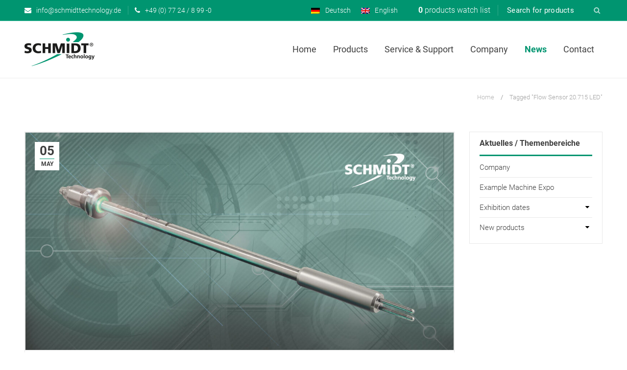

--- FILE ---
content_type: text/html; charset=UTF-8
request_url: https://www.schmidttechnology.de/en/tag/flow-sensor-20-715-led/
body_size: 18225
content:
<!DOCTYPE html> <!--[if IE 7]><html class="ie ie7" lang="en-US"><![endif]--> <!--[if IE 8]><html class="ie ie8" lang="en-US"><![endif]--> <!--[if IE 9]><html class="ie ie9" lang="en-US"> <![endif]--> <!--[if !(IE 7) | !(IE 8) ]><!--><html lang="en-US"><!--<![endif]--><head><meta charset="UTF-8" /><meta name="viewport" content="width=device-width, initial-scale=1, maximum-scale=1, user-scalable=no" /><link rel="profile" href="http://gmpg.org/xfn/11" /><link rel="pingback" href="" /><meta name='robots' content='index, follow, max-image-preview:large, max-snippet:-1, max-video-preview:-1' /><link rel="alternate" hreflang="de" href="https://www.schmidttechnology.de/tag/stroemungssensor-20-715-led/" /><link rel="alternate" hreflang="en" href="https://www.schmidttechnology.de/en/tag/flow-sensor-20-715-led/" /><link rel="alternate" hreflang="x-default" href="https://www.schmidttechnology.de/tag/stroemungssensor-20-715-led/" /><title>Flow Sensor 20.715 LED Archives - schmidttechnology.de</title><link rel="canonical" href="https://www.schmidttechnology.de/en/tag/flow-sensor-20-715-led/" /><meta property="og:locale" content="en_US" /><meta property="og:type" content="article" /><meta property="og:title" content="Flow Sensor 20.715 LED Archives - schmidttechnology.de" /><meta property="og:url" content="https://www.schmidttechnology.de/en/tag/flow-sensor-20-715-led/" /><meta property="og:site_name" content="schmidttechnology.de" /><meta name="twitter:card" content="summary_large_image" /> <script type="application/ld+json" class="yoast-schema-graph">{"@context":"https://schema.org","@graph":[{"@type":"CollectionPage","@id":"https://www.schmidttechnology.de/en/tag/flow-sensor-20-715-led/","url":"https://www.schmidttechnology.de/en/tag/flow-sensor-20-715-led/","name":"Flow Sensor 20.715 LED Archives - schmidttechnology.de","isPartOf":{"@id":"https://www.schmidttechnology.de/en/#website"},"primaryImageOfPage":{"@id":"https://www.schmidttechnology.de/en/tag/flow-sensor-20-715-led/#primaryimage"},"image":{"@id":"https://www.schmidttechnology.de/en/tag/flow-sensor-20-715-led/#primaryimage"},"thumbnailUrl":"https://www.schmidttechnology.de/wp-content/uploads/2023/03/heavy-duty-flow-sensor-ss-20-715-led.jpg","breadcrumb":{"@id":"https://www.schmidttechnology.de/en/tag/flow-sensor-20-715-led/#breadcrumb"},"inLanguage":"en-US"},{"@type":"ImageObject","inLanguage":"en-US","@id":"https://www.schmidttechnology.de/en/tag/flow-sensor-20-715-led/#primaryimage","url":"https://www.schmidttechnology.de/wp-content/uploads/2023/03/heavy-duty-flow-sensor-ss-20-715-led.jpg","contentUrl":"https://www.schmidttechnology.de/wp-content/uploads/2023/03/heavy-duty-flow-sensor-ss-20-715-led.jpg","width":1200,"height":600,"caption":"Strömungssensor 20.715 LED"},{"@type":"BreadcrumbList","@id":"https://www.schmidttechnology.de/en/tag/flow-sensor-20-715-led/#breadcrumb","itemListElement":[{"@type":"ListItem","position":1,"name":"Home","item":"https://www.schmidttechnology.de/en/"},{"@type":"ListItem","position":2,"name":"Flow Sensor 20.715 LED"}]},{"@type":"WebSite","@id":"https://www.schmidttechnology.de/en/#website","url":"https://www.schmidttechnology.de/en/","name":"schmidttechnology.de","description":"","publisher":{"@id":"https://www.schmidttechnology.de/en/#organization"},"potentialAction":[{"@type":"SearchAction","target":{"@type":"EntryPoint","urlTemplate":"https://www.schmidttechnology.de/en/?s={search_term_string}"},"query-input":{"@type":"PropertyValueSpecification","valueRequired":true,"valueName":"search_term_string"}}],"inLanguage":"en-US"},{"@type":"Organization","@id":"https://www.schmidttechnology.de/en/#organization","name":"SCHMIDT Technology GmbH","url":"https://www.schmidttechnology.de/en/","logo":{"@type":"ImageObject","inLanguage":"en-US","@id":"https://www.schmidttechnology.de/en/#/schema/logo/image/","url":"https://www.schmidttechnology.de/wp-content/uploads/2017/07/Schmidt-Technology.png","contentUrl":"https://www.schmidttechnology.de/wp-content/uploads/2017/07/Schmidt-Technology.png","width":143,"height":69,"caption":"SCHMIDT Technology GmbH"},"image":{"@id":"https://www.schmidttechnology.de/en/#/schema/logo/image/"}}]}</script> <link rel="alternate" type="application/rss+xml" title="schmidttechnology.de &raquo; Feed" href="https://www.schmidttechnology.de/en/feed/" /><link rel="alternate" type="application/rss+xml" title="schmidttechnology.de &raquo; Comments Feed" href="https://www.schmidttechnology.de/en/comments/feed/" /><link rel="alternate" type="application/rss+xml" title="schmidttechnology.de &raquo; Flow Sensor 20.715 LED Tag Feed" href="https://www.schmidttechnology.de/en/tag/flow-sensor-20-715-led/feed/" /> <script type="text/javascript">window._wpemojiSettings = {"baseUrl":"https:\/\/s.w.org\/images\/core\/emoji\/15.0.3\/72x72\/","ext":".png","svgUrl":"https:\/\/s.w.org\/images\/core\/emoji\/15.0.3\/svg\/","svgExt":".svg","source":{"concatemoji":"https:\/\/www.schmidttechnology.de\/wp-includes\/js\/wp-emoji-release.min.js?ver=6.6.4"}};
/*! This file is auto-generated */
!function(i,n){var o,s,e;function c(e){try{var t={supportTests:e,timestamp:(new Date).valueOf()};sessionStorage.setItem(o,JSON.stringify(t))}catch(e){}}function p(e,t,n){e.clearRect(0,0,e.canvas.width,e.canvas.height),e.fillText(t,0,0);var t=new Uint32Array(e.getImageData(0,0,e.canvas.width,e.canvas.height).data),r=(e.clearRect(0,0,e.canvas.width,e.canvas.height),e.fillText(n,0,0),new Uint32Array(e.getImageData(0,0,e.canvas.width,e.canvas.height).data));return t.every(function(e,t){return e===r[t]})}function u(e,t,n){switch(t){case"flag":return n(e,"\ud83c\udff3\ufe0f\u200d\u26a7\ufe0f","\ud83c\udff3\ufe0f\u200b\u26a7\ufe0f")?!1:!n(e,"\ud83c\uddfa\ud83c\uddf3","\ud83c\uddfa\u200b\ud83c\uddf3")&&!n(e,"\ud83c\udff4\udb40\udc67\udb40\udc62\udb40\udc65\udb40\udc6e\udb40\udc67\udb40\udc7f","\ud83c\udff4\u200b\udb40\udc67\u200b\udb40\udc62\u200b\udb40\udc65\u200b\udb40\udc6e\u200b\udb40\udc67\u200b\udb40\udc7f");case"emoji":return!n(e,"\ud83d\udc26\u200d\u2b1b","\ud83d\udc26\u200b\u2b1b")}return!1}function f(e,t,n){var r="undefined"!=typeof WorkerGlobalScope&&self instanceof WorkerGlobalScope?new OffscreenCanvas(300,150):i.createElement("canvas"),a=r.getContext("2d",{willReadFrequently:!0}),o=(a.textBaseline="top",a.font="600 32px Arial",{});return e.forEach(function(e){o[e]=t(a,e,n)}),o}function t(e){var t=i.createElement("script");t.src=e,t.defer=!0,i.head.appendChild(t)}"undefined"!=typeof Promise&&(o="wpEmojiSettingsSupports",s=["flag","emoji"],n.supports={everything:!0,everythingExceptFlag:!0},e=new Promise(function(e){i.addEventListener("DOMContentLoaded",e,{once:!0})}),new Promise(function(t){var n=function(){try{var e=JSON.parse(sessionStorage.getItem(o));if("object"==typeof e&&"number"==typeof e.timestamp&&(new Date).valueOf()<e.timestamp+604800&&"object"==typeof e.supportTests)return e.supportTests}catch(e){}return null}();if(!n){if("undefined"!=typeof Worker&&"undefined"!=typeof OffscreenCanvas&&"undefined"!=typeof URL&&URL.createObjectURL&&"undefined"!=typeof Blob)try{var e="postMessage("+f.toString()+"("+[JSON.stringify(s),u.toString(),p.toString()].join(",")+"));",r=new Blob([e],{type:"text/javascript"}),a=new Worker(URL.createObjectURL(r),{name:"wpTestEmojiSupports"});return void(a.onmessage=function(e){c(n=e.data),a.terminate(),t(n)})}catch(e){}c(n=f(s,u,p))}t(n)}).then(function(e){for(var t in e)n.supports[t]=e[t],n.supports.everything=n.supports.everything&&n.supports[t],"flag"!==t&&(n.supports.everythingExceptFlag=n.supports.everythingExceptFlag&&n.supports[t]);n.supports.everythingExceptFlag=n.supports.everythingExceptFlag&&!n.supports.flag,n.DOMReady=!1,n.readyCallback=function(){n.DOMReady=!0}}).then(function(){return e}).then(function(){var e;n.supports.everything||(n.readyCallback(),(e=n.source||{}).concatemoji?t(e.concatemoji):e.wpemoji&&e.twemoji&&(t(e.twemoji),t(e.wpemoji)))}))}((window,document),window._wpemojiSettings);</script> <style id='wp-emoji-styles-inline-css' type='text/css'>img.wp-smiley, img.emoji {
		display: inline !important;
		border: none !important;
		box-shadow: none !important;
		height: 1em !important;
		width: 1em !important;
		margin: 0 0.07em !important;
		vertical-align: -0.1em !important;
		background: none !important;
		padding: 0 !important;
	}</style><link rel='stylesheet' id='wp-block-library-css' href='https://www.schmidttechnology.de/wp-includes/css/dist/block-library/style.min.css?ver=6.6.4' type='text/css' media='all' /><style id='classic-theme-styles-inline-css' type='text/css'>/*! This file is auto-generated */
.wp-block-button__link{color:#fff;background-color:#32373c;border-radius:9999px;box-shadow:none;text-decoration:none;padding:calc(.667em + 2px) calc(1.333em + 2px);font-size:1.125em}.wp-block-file__button{background:#32373c;color:#fff;text-decoration:none}</style><style id='global-styles-inline-css' type='text/css'>:root{--wp--preset--aspect-ratio--square: 1;--wp--preset--aspect-ratio--4-3: 4/3;--wp--preset--aspect-ratio--3-4: 3/4;--wp--preset--aspect-ratio--3-2: 3/2;--wp--preset--aspect-ratio--2-3: 2/3;--wp--preset--aspect-ratio--16-9: 16/9;--wp--preset--aspect-ratio--9-16: 9/16;--wp--preset--color--black: #000000;--wp--preset--color--cyan-bluish-gray: #abb8c3;--wp--preset--color--white: #ffffff;--wp--preset--color--pale-pink: #f78da7;--wp--preset--color--vivid-red: #cf2e2e;--wp--preset--color--luminous-vivid-orange: #ff6900;--wp--preset--color--luminous-vivid-amber: #fcb900;--wp--preset--color--light-green-cyan: #7bdcb5;--wp--preset--color--vivid-green-cyan: #00d084;--wp--preset--color--pale-cyan-blue: #8ed1fc;--wp--preset--color--vivid-cyan-blue: #0693e3;--wp--preset--color--vivid-purple: #9b51e0;--wp--preset--gradient--vivid-cyan-blue-to-vivid-purple: linear-gradient(135deg,rgba(6,147,227,1) 0%,rgb(155,81,224) 100%);--wp--preset--gradient--light-green-cyan-to-vivid-green-cyan: linear-gradient(135deg,rgb(122,220,180) 0%,rgb(0,208,130) 100%);--wp--preset--gradient--luminous-vivid-amber-to-luminous-vivid-orange: linear-gradient(135deg,rgba(252,185,0,1) 0%,rgba(255,105,0,1) 100%);--wp--preset--gradient--luminous-vivid-orange-to-vivid-red: linear-gradient(135deg,rgba(255,105,0,1) 0%,rgb(207,46,46) 100%);--wp--preset--gradient--very-light-gray-to-cyan-bluish-gray: linear-gradient(135deg,rgb(238,238,238) 0%,rgb(169,184,195) 100%);--wp--preset--gradient--cool-to-warm-spectrum: linear-gradient(135deg,rgb(74,234,220) 0%,rgb(151,120,209) 20%,rgb(207,42,186) 40%,rgb(238,44,130) 60%,rgb(251,105,98) 80%,rgb(254,248,76) 100%);--wp--preset--gradient--blush-light-purple: linear-gradient(135deg,rgb(255,206,236) 0%,rgb(152,150,240) 100%);--wp--preset--gradient--blush-bordeaux: linear-gradient(135deg,rgb(254,205,165) 0%,rgb(254,45,45) 50%,rgb(107,0,62) 100%);--wp--preset--gradient--luminous-dusk: linear-gradient(135deg,rgb(255,203,112) 0%,rgb(199,81,192) 50%,rgb(65,88,208) 100%);--wp--preset--gradient--pale-ocean: linear-gradient(135deg,rgb(255,245,203) 0%,rgb(182,227,212) 50%,rgb(51,167,181) 100%);--wp--preset--gradient--electric-grass: linear-gradient(135deg,rgb(202,248,128) 0%,rgb(113,206,126) 100%);--wp--preset--gradient--midnight: linear-gradient(135deg,rgb(2,3,129) 0%,rgb(40,116,252) 100%);--wp--preset--font-size--small: 13px;--wp--preset--font-size--medium: 20px;--wp--preset--font-size--large: 36px;--wp--preset--font-size--x-large: 42px;--wp--preset--font-family--inter: "Inter", sans-serif;--wp--preset--font-family--cardo: Cardo;--wp--preset--spacing--20: 0.44rem;--wp--preset--spacing--30: 0.67rem;--wp--preset--spacing--40: 1rem;--wp--preset--spacing--50: 1.5rem;--wp--preset--spacing--60: 2.25rem;--wp--preset--spacing--70: 3.38rem;--wp--preset--spacing--80: 5.06rem;--wp--preset--shadow--natural: 6px 6px 9px rgba(0, 0, 0, 0.2);--wp--preset--shadow--deep: 12px 12px 50px rgba(0, 0, 0, 0.4);--wp--preset--shadow--sharp: 6px 6px 0px rgba(0, 0, 0, 0.2);--wp--preset--shadow--outlined: 6px 6px 0px -3px rgba(255, 255, 255, 1), 6px 6px rgba(0, 0, 0, 1);--wp--preset--shadow--crisp: 6px 6px 0px rgba(0, 0, 0, 1);}:where(.is-layout-flex){gap: 0.5em;}:where(.is-layout-grid){gap: 0.5em;}body .is-layout-flex{display: flex;}.is-layout-flex{flex-wrap: wrap;align-items: center;}.is-layout-flex > :is(*, div){margin: 0;}body .is-layout-grid{display: grid;}.is-layout-grid > :is(*, div){margin: 0;}:where(.wp-block-columns.is-layout-flex){gap: 2em;}:where(.wp-block-columns.is-layout-grid){gap: 2em;}:where(.wp-block-post-template.is-layout-flex){gap: 1.25em;}:where(.wp-block-post-template.is-layout-grid){gap: 1.25em;}.has-black-color{color: var(--wp--preset--color--black) !important;}.has-cyan-bluish-gray-color{color: var(--wp--preset--color--cyan-bluish-gray) !important;}.has-white-color{color: var(--wp--preset--color--white) !important;}.has-pale-pink-color{color: var(--wp--preset--color--pale-pink) !important;}.has-vivid-red-color{color: var(--wp--preset--color--vivid-red) !important;}.has-luminous-vivid-orange-color{color: var(--wp--preset--color--luminous-vivid-orange) !important;}.has-luminous-vivid-amber-color{color: var(--wp--preset--color--luminous-vivid-amber) !important;}.has-light-green-cyan-color{color: var(--wp--preset--color--light-green-cyan) !important;}.has-vivid-green-cyan-color{color: var(--wp--preset--color--vivid-green-cyan) !important;}.has-pale-cyan-blue-color{color: var(--wp--preset--color--pale-cyan-blue) !important;}.has-vivid-cyan-blue-color{color: var(--wp--preset--color--vivid-cyan-blue) !important;}.has-vivid-purple-color{color: var(--wp--preset--color--vivid-purple) !important;}.has-black-background-color{background-color: var(--wp--preset--color--black) !important;}.has-cyan-bluish-gray-background-color{background-color: var(--wp--preset--color--cyan-bluish-gray) !important;}.has-white-background-color{background-color: var(--wp--preset--color--white) !important;}.has-pale-pink-background-color{background-color: var(--wp--preset--color--pale-pink) !important;}.has-vivid-red-background-color{background-color: var(--wp--preset--color--vivid-red) !important;}.has-luminous-vivid-orange-background-color{background-color: var(--wp--preset--color--luminous-vivid-orange) !important;}.has-luminous-vivid-amber-background-color{background-color: var(--wp--preset--color--luminous-vivid-amber) !important;}.has-light-green-cyan-background-color{background-color: var(--wp--preset--color--light-green-cyan) !important;}.has-vivid-green-cyan-background-color{background-color: var(--wp--preset--color--vivid-green-cyan) !important;}.has-pale-cyan-blue-background-color{background-color: var(--wp--preset--color--pale-cyan-blue) !important;}.has-vivid-cyan-blue-background-color{background-color: var(--wp--preset--color--vivid-cyan-blue) !important;}.has-vivid-purple-background-color{background-color: var(--wp--preset--color--vivid-purple) !important;}.has-black-border-color{border-color: var(--wp--preset--color--black) !important;}.has-cyan-bluish-gray-border-color{border-color: var(--wp--preset--color--cyan-bluish-gray) !important;}.has-white-border-color{border-color: var(--wp--preset--color--white) !important;}.has-pale-pink-border-color{border-color: var(--wp--preset--color--pale-pink) !important;}.has-vivid-red-border-color{border-color: var(--wp--preset--color--vivid-red) !important;}.has-luminous-vivid-orange-border-color{border-color: var(--wp--preset--color--luminous-vivid-orange) !important;}.has-luminous-vivid-amber-border-color{border-color: var(--wp--preset--color--luminous-vivid-amber) !important;}.has-light-green-cyan-border-color{border-color: var(--wp--preset--color--light-green-cyan) !important;}.has-vivid-green-cyan-border-color{border-color: var(--wp--preset--color--vivid-green-cyan) !important;}.has-pale-cyan-blue-border-color{border-color: var(--wp--preset--color--pale-cyan-blue) !important;}.has-vivid-cyan-blue-border-color{border-color: var(--wp--preset--color--vivid-cyan-blue) !important;}.has-vivid-purple-border-color{border-color: var(--wp--preset--color--vivid-purple) !important;}.has-vivid-cyan-blue-to-vivid-purple-gradient-background{background: var(--wp--preset--gradient--vivid-cyan-blue-to-vivid-purple) !important;}.has-light-green-cyan-to-vivid-green-cyan-gradient-background{background: var(--wp--preset--gradient--light-green-cyan-to-vivid-green-cyan) !important;}.has-luminous-vivid-amber-to-luminous-vivid-orange-gradient-background{background: var(--wp--preset--gradient--luminous-vivid-amber-to-luminous-vivid-orange) !important;}.has-luminous-vivid-orange-to-vivid-red-gradient-background{background: var(--wp--preset--gradient--luminous-vivid-orange-to-vivid-red) !important;}.has-very-light-gray-to-cyan-bluish-gray-gradient-background{background: var(--wp--preset--gradient--very-light-gray-to-cyan-bluish-gray) !important;}.has-cool-to-warm-spectrum-gradient-background{background: var(--wp--preset--gradient--cool-to-warm-spectrum) !important;}.has-blush-light-purple-gradient-background{background: var(--wp--preset--gradient--blush-light-purple) !important;}.has-blush-bordeaux-gradient-background{background: var(--wp--preset--gradient--blush-bordeaux) !important;}.has-luminous-dusk-gradient-background{background: var(--wp--preset--gradient--luminous-dusk) !important;}.has-pale-ocean-gradient-background{background: var(--wp--preset--gradient--pale-ocean) !important;}.has-electric-grass-gradient-background{background: var(--wp--preset--gradient--electric-grass) !important;}.has-midnight-gradient-background{background: var(--wp--preset--gradient--midnight) !important;}.has-small-font-size{font-size: var(--wp--preset--font-size--small) !important;}.has-medium-font-size{font-size: var(--wp--preset--font-size--medium) !important;}.has-large-font-size{font-size: var(--wp--preset--font-size--large) !important;}.has-x-large-font-size{font-size: var(--wp--preset--font-size--x-large) !important;}
:where(.wp-block-post-template.is-layout-flex){gap: 1.25em;}:where(.wp-block-post-template.is-layout-grid){gap: 1.25em;}
:where(.wp-block-columns.is-layout-flex){gap: 2em;}:where(.wp-block-columns.is-layout-grid){gap: 2em;}
:root :where(.wp-block-pullquote){font-size: 1.5em;line-height: 1.6;}</style><link rel='stylesheet' id='contact-form-7-css' href='https://www.schmidttechnology.de/wp-content/plugins/contact-form-7/includes/css/styles.css?ver=6.0.6' type='text/css' media='all' /><link rel='stylesheet' id='js_composer_front-css' href='https://www.schmidttechnology.de/wp-content/plugins/js_composer/assets/css/js_composer.min.css?ver=7.9' type='text/css' media='all' /><link rel='stylesheet' id='ts-shortcode-css' href='https://www.schmidttechnology.de/wp-content/plugins/themesky/css/shortcode.css?ver=2.1.4' type='text/css' media='all' /><link rel='stylesheet' id='owl-carousel-css' href='https://www.schmidttechnology.de/wp-content/plugins/themesky/css/owl.carousel.css?ver=2.1.4' type='text/css' media='all' /><link rel='stylesheet' id='woocommerce-layout-css' href='https://www.schmidttechnology.de/wp-content/plugins/woocommerce/assets/css/woocommerce-layout.css?ver=9.2.3' type='text/css' media='all' /><link rel='stylesheet' id='woocommerce-smallscreen-css' href='https://www.schmidttechnology.de/wp-content/plugins/woocommerce/assets/css/woocommerce-smallscreen.css?ver=9.2.3' type='text/css' media='only screen and (max-width: 768px)' /><link rel='stylesheet' id='woocommerce-general-css' href='https://www.schmidttechnology.de/wp-content/plugins/woocommerce/assets/css/woocommerce.css?ver=9.2.3' type='text/css' media='all' /><style id='woocommerce-inline-inline-css' type='text/css'>.woocommerce form .form-row .required { visibility: visible; }</style><link rel='stylesheet' id='wpml-legacy-horizontal-list-0-css' href='https://www.schmidttechnology.de/wp-content/plugins/sitepress-multilingual-cms/templates/language-switchers/legacy-list-horizontal/style.min.css?ver=1' type='text/css' media='all' /><link rel='stylesheet' id='parent-style-css' href='https://www.schmidttechnology.de/wp-content/themes/gon/style.css?ver=6.6.4' type='text/css' media='all' /><link rel='stylesheet' id='style_login_widget-css' href='https://www.schmidttechnology.de/wp-content/plugins/miniorange-login-with-eve-online-google-facebook/css/style_login_widget.min.css?ver=6.26.9' type='text/css' media='all' /><link rel='stylesheet' id='borlabs-cookie-custom-css' href='https://www.schmidttechnology.de/wp-content/cache/borlabs-cookie/1/borlabs-cookie-1-en.css?ver=3.3.23-22' type='text/css' media='all' /><link rel='stylesheet' id='popup-maker-site-css' href='//www.schmidttechnology.de/wp-content/uploads/pum/pum-site-styles.css?generated=1742893640&#038;ver=1.20.4' type='text/css' media='all' /><link rel='stylesheet' id='yith_ywraq_frontend-css' href='https://www.schmidttechnology.de/wp-content/plugins/yith-woocommerce-request-a-quote-premium/assets/css/ywraq-frontend.css?ver=4.28.0' type='text/css' media='all' /><style id='yith_ywraq_frontend-inline-css' type='text/css'>:root {
		--ywraq_layout_button_bg_color: #009570;
		--ywraq_layout_button_bg_color_hover: #059671;
		--ywraq_layout_button_border_color: #009570;
		--ywraq_layout_button_border_color_hover: #059671;
		--ywraq_layout_button_color: #ffffff;
		--ywraq_layout_button_color_hover: #ffffff;
		
		--ywraq_checkout_button_bg_color: #0066b4;
		--ywraq_checkout_button_bg_color_hover: #044a80;
		--ywraq_checkout_button_border_color: #0066b4;
		--ywraq_checkout_button_border_color_hover: #044a80;
		--ywraq_checkout_button_color: #ffffff;
		--ywraq_checkout_button_color_hover: #ffffff;
		
		--ywraq_accept_button_bg_color: #0066b4;
		--ywraq_accept_button_bg_color_hover: #044a80;
		--ywraq_accept_button_border_color: #0066b4;
		--ywraq_accept_button_border_color_hover: #044a80;
		--ywraq_accept_button_color: #ffffff;
		--ywraq_accept_button_color_hover: #ffffff;
		
		--ywraq_reject_button_bg_color: transparent;
		--ywraq_reject_button_bg_color_hover: #CC2B2B;
		--ywraq_reject_button_border_color: #CC2B2B;
		--ywraq_reject_button_border_color_hover: #CC2B2B;
		--ywraq_reject_button_color: #CC2B2B;
		--ywraq_reject_button_color_hover: #ffffff;
		}</style><link rel='stylesheet' id='font-awesome-css' href='https://www.schmidttechnology.de/wp-content/themes/gon/css/font-awesome.css?ver=2.3.6' type='text/css' media='all' /><link rel='stylesheet' id='ts-reset-css' href='https://www.schmidttechnology.de/wp-content/themes/gon/css/reset.css?ver=2.3.6' type='text/css' media='all' /><link rel='stylesheet' id='ts-style-css' href='https://www.schmidttechnology.de/wp-content/themes/Matoma-Child/style.css?ver=2.3.6' type='text/css' media='all' /><link rel='stylesheet' id='gon-responsive-css' href='https://www.schmidttechnology.de/wp-content/themes/gon/css/responsive.css?ver=2.3.6' type='text/css' media='all' /><link rel='stylesheet' id='prettyPhoto-css' href='https://www.schmidttechnology.de/wp-content/themes/gon/css/prettyPhoto.css?ver=2.3.6' type='text/css' media='all' /><link rel='stylesheet' id='select2-css' href='https://www.schmidttechnology.de/wp-content/plugins/woocommerce/assets/css/select2.css?ver=9.2.3' type='text/css' media='all' /><link rel='stylesheet' id='gon-dynamic-css-css' href='https://www.schmidttechnology.de/wp-content/uploads/matomachild.css?ver=1725980406' type='text/css' media='all' /> <script type="text/javascript" id="wpml-cookie-js-extra">var wpml_cookies = {"wp-wpml_current_language":{"value":"en","expires":1,"path":"\/"}};
var wpml_cookies = {"wp-wpml_current_language":{"value":"en","expires":1,"path":"\/"}};</script> <script type="text/javascript" src="https://www.schmidttechnology.de/wp-content/cache/autoptimize/js/autoptimize_single_c6a55456af4776c733018888483aba22.js?ver=4.6.13" id="wpml-cookie-js" defer="defer" data-wp-strategy="defer"></script> <script type="text/javascript" src="https://www.schmidttechnology.de/wp-includes/js/jquery/jquery.min.js?ver=3.7.1" id="jquery-core-js"></script> <script type="text/javascript" src="https://www.schmidttechnology.de/wp-includes/js/jquery/jquery-migrate.min.js?ver=3.4.1" id="jquery-migrate-js"></script> <script type="text/javascript" src="https://www.schmidttechnology.de/wp-content/plugins/woocommerce/assets/js/jquery-blockui/jquery.blockUI.min.js?ver=2.7.0-wc.9.2.3" id="jquery-blockui-js" data-wp-strategy="defer"></script> <script type="text/javascript" id="wc-add-to-cart-js-extra">var wc_add_to_cart_params = {"ajax_url":"\/wp-admin\/admin-ajax.php?lang=en","wc_ajax_url":"\/en\/?wc-ajax=%%endpoint%%","i18n_view_cart":"View cart","cart_url":"https:\/\/www.schmidttechnology.de\/en\/cart\/","is_cart":"","cart_redirect_after_add":"no"};</script> <script type="text/javascript" src="https://www.schmidttechnology.de/wp-content/plugins/woocommerce/assets/js/frontend/add-to-cart.min.js?ver=9.2.3" id="wc-add-to-cart-js" data-wp-strategy="defer"></script> <script type="text/javascript" src="https://www.schmidttechnology.de/wp-content/plugins/woocommerce/assets/js/js-cookie/js.cookie.min.js?ver=2.1.4-wc.9.2.3" id="js-cookie-js" defer="defer" data-wp-strategy="defer"></script> <script type="text/javascript" id="woocommerce-js-extra">var woocommerce_params = {"ajax_url":"\/wp-admin\/admin-ajax.php?lang=en","wc_ajax_url":"\/en\/?wc-ajax=%%endpoint%%"};</script> <script type="text/javascript" src="https://www.schmidttechnology.de/wp-content/plugins/woocommerce/assets/js/frontend/woocommerce.min.js?ver=9.2.3" id="woocommerce-js" defer="defer" data-wp-strategy="defer"></script> <script type="text/javascript" src="https://www.schmidttechnology.de/wp-content/cache/autoptimize/js/autoptimize_single_787fe4f547a6cb7f4ce4934641085910.js?ver=7.9" id="vc_woocommerce-add-to-cart-js-js"></script> <script data-no-optimize="1" data-no-minify="1" data-cfasync="false" type="text/javascript" src="https://www.schmidttechnology.de/wp-content/cache/autoptimize/js/autoptimize_single_c969f154ea81f8dfa9008531afeaf71f.js?ver=3.3.23-43" id="borlabs-cookie-config-js"></script> <script data-no-optimize="1" data-no-minify="1" data-cfasync="false" type="text/javascript" src="https://www.schmidttechnology.de/wp-content/plugins/borlabs-cookie/assets/javascript/borlabs-cookie-prioritize.min.js?ver=3.3.23" id="borlabs-cookie-prioritize-js"></script> <script type="text/javascript" id="wc-cart-fragments-js-extra">var wc_cart_fragments_params = {"ajax_url":"\/wp-admin\/admin-ajax.php?lang=en","wc_ajax_url":"\/en\/?wc-ajax=%%endpoint%%","cart_hash_key":"wc_cart_hash_3a894556a9775a58425d78fd557964cc-en","fragment_name":"wc_fragments_3a894556a9775a58425d78fd557964cc","request_timeout":"5000"};</script> <script type="text/javascript" src="https://www.schmidttechnology.de/wp-content/plugins/woocommerce/assets/js/frontend/cart-fragments.min.js?ver=9.2.3" id="wc-cart-fragments-js" defer="defer" data-wp-strategy="defer"></script> <script></script><link rel="https://api.w.org/" href="https://www.schmidttechnology.de/en/wp-json/" /><link rel="alternate" title="JSON" type="application/json" href="https://www.schmidttechnology.de/en/wp-json/wp/v2/tags/555" /><link rel="EditURI" type="application/rsd+xml" title="RSD" href="https://www.schmidttechnology.de/xmlrpc.php?rsd" /><meta name="generator" content="WordPress 6.6.4" /><meta name="generator" content="WooCommerce 9.2.3" /><meta name="generator" content="WPML ver:4.6.13 stt:1,4,3;" /><style type="text/css" data-type="vc_shortcodes-custom-css">.vc_custom_1502899726647{padding-top: 60px !important;}.vc_custom_1506956628497{background-color: #313333 !important;}</style><noscript><style>.woocommerce-product-gallery{ opacity: 1 !important; }</style></noscript><style type="text/css">.recentcomments a{display:inline !important;padding:0 !important;margin:0 !important;}</style><script data-borlabs-cookie-script-blocker-ignore>if ('0' === '1' && ('0' === '1' || '1' === '1')) {
	window['gtag_enable_tcf_support'] = true;
}
window.dataLayer = window.dataLayer || [];
if (typeof gtag !== 'function') { function gtag(){dataLayer.push(arguments);} }
gtag('set', 'developer_id.dYjRjMm', true);
if('0' === '1' || '1' === '1') {
	gtag('consent', 'default', {
		'ad_storage': 'denied',
		'ad_user_data': 'denied',
		'ad_personalization': 'denied',
		'analytics_storage': 'denied',
		'functionality_storage': 'denied',
		'personalization_storage': 'denied',
		'security_storage': 'denied',
		'wait_for_update': 500,
    });
}
if('0' === '1') {
    gtag("js", new Date());
    gtag("config", "AW-1070600913", { "anonymize_ip": true });

    (function (w, d, s, i) {
    var f = d.getElementsByTagName(s)[0],
        j = d.createElement(s);
    j.async = true;
    j.src =
        "https://www.googletagmanager.com/gtag/js?id=" + i;
    f.parentNode.insertBefore(j, f);
    })(window, document, "script", "AW-1070600913");
}</script><meta name="generator" content="Powered by WPBakery Page Builder - drag and drop page builder for WordPress."/><meta name="generator" content="Powered by Slider Revolution 6.7.18 - responsive, Mobile-Friendly Slider Plugin for WordPress with comfortable drag and drop interface." /><style id='wp-fonts-local' type='text/css'>@font-face{font-family:Inter;font-style:normal;font-weight:300 900;font-display:fallback;src:url('https://www.schmidttechnology.de/wp-content/plugins/woocommerce/assets/fonts/Inter-VariableFont_slnt,wght.woff2') format('woff2');font-stretch:normal;}
@font-face{font-family:Cardo;font-style:normal;font-weight:400;font-display:fallback;src:url('https://www.schmidttechnology.de/wp-content/plugins/woocommerce/assets/fonts/cardo_normal_400.woff2') format('woff2');}</style><link rel="icon" href="https://www.schmidttechnology.de/wp-content/uploads/2018/05/cropped-Schmidt_FavIcon_512-32x32.png" sizes="32x32" /><link rel="icon" href="https://www.schmidttechnology.de/wp-content/uploads/2018/05/cropped-Schmidt_FavIcon_512-192x192.png" sizes="192x192" /><link rel="apple-touch-icon" href="https://www.schmidttechnology.de/wp-content/uploads/2018/05/cropped-Schmidt_FavIcon_512-180x180.png" /><meta name="msapplication-TileImage" content="https://www.schmidttechnology.de/wp-content/uploads/2018/05/cropped-Schmidt_FavIcon_512-270x270.png" /> <noscript><style>.wpb_animate_when_almost_visible { opacity: 1; }</style></noscript></head><body class="archive tag tag-flow-sensor-20-715-led tag-555 header-v6 theme-gon woocommerce-no-js wide ts_desktop wpb-js-composer js-comp-ver-7.9 vc_responsive"><div id="page" class="hfeed site"><header class="ts-header has-sticky"><div class="header-container"><div class="header-template header-v6 hidden-cart show-search"><div class="header-top"><div class="container"><div class="header-top-left"><div class="info-desc"><span class='info-email'><i class='fa fa-envelope'></i>info@schmidttechnology.de</span><span class='info-phone'><i class='fa fa-phone'></i>+49  (0) 77 24 / 8 99 -0</span></div></div><div class="header-top-right"> <span class="ts-mobile-menu-icon-toggle visible-phone"><i class="fa fa-bars"></i></span> <span class="ts-group-meta-icon-toggle visible-phone"><i class="fa fa-cog"></i></span><div class="group-meta-header"><div class="header-language"><div class="wpml-ls-statics-shortcode_actions wpml-ls wpml-ls-legacy-list-horizontal"><ul><li class="wpml-ls-slot-shortcode_actions wpml-ls-item wpml-ls-item-de wpml-ls-first-item wpml-ls-item-legacy-list-horizontal"> <a href="https://www.schmidttechnology.de/tag/stroemungssensor-20-715-led/" class="wpml-ls-link"> <img
 class="wpml-ls-flag"
 src="https://www.schmidttechnology.de/wp-content/plugins/sitepress-multilingual-cms/res/flags/de.png"
 alt=""
 width=18
 height=12
 /><span class="wpml-ls-native" lang="de">Deutsch</span></a></li><li class="wpml-ls-slot-shortcode_actions wpml-ls-item wpml-ls-item-en wpml-ls-current-language wpml-ls-last-item wpml-ls-item-legacy-list-horizontal"> <a href="https://www.schmidttechnology.de/en/tag/flow-sensor-20-715-led/" class="wpml-ls-link"> <img
 class="wpml-ls-flag"
 src="https://www.schmidttechnology.de/wp-content/plugins/sitepress-multilingual-cms/res/flags/en.png"
 alt=""
 width=18
 height=12
 /><span class="wpml-ls-native">English</span></a></li></ul></div></div> <span class="merkliste"><section id="yith_ywraq_request_quote_list_mini-3" class="widget-container woocommerce widget_ywraq_mini_list_quote amr_widget"><div class="yith-ywraq-list-widget-wrapper" data-instance="title=watch+list&amp;item_name=product&amp;item_plural_name=products&amp;button_label=show+watch+list&amp;show_title_inside=0&amp;show_thumbnail=1&amp;show_price=0&amp;show_quantity=1&amp;show_variations=1&amp;wpml_language=en&amp;widget_type=mini"><div class="raq-info empty-raq"> <a class="raq_label" 		href="https://www.schmidttechnology.de/en/product-request/"> <span class="raq-tip-counter"> <span class="raq-items-number">0</span> products </span> <span class="handler-label">watch list</span> </a></div><div class="yith-ywraq-list-wrapper"><div class="close">X</div><div class="yith-ywraq-list-content"><ul class="yith-ywraq-list"><li class="no-product"> No products in the list</li></ul></div></div></div></section></span> </span><div class="search-wrapper hidden-phone"><div class="ts-search-by-category"><form method="get" action="https://www.schmidttechnology.de/en/" id="searchform-622"><div class="search-table"><div class="search-field search-content"> <input type="text" value="" name="s" id="s-622" placeholder="Search for products" autocomplete="off" /> <input type="hidden" name="post_type" value="product" /></div><div class="search-button"> <input type="submit" id="searchsubmit-622" value="Search" /></div></div></form></div></div></div></div></div></div><div class="mobile-menu-wrapper"><nav class="main-menu mobile-menu"><ul id="menu-hauptmenue-en" class="menu"><li id="menu-item-8863" class="menu-item menu-item-type-post_type menu-item-object-page menu-item-home menu-item-8863"><a href="https://www.schmidttechnology.de/en/">Home</a></li><li id="menu-item-8864" class="menu-item menu-item-type-post_type menu-item-object-page menu-item-has-children menu-item-8864"><a href="https://www.schmidttechnology.de/en/products/">Products</a><ul class="sub-menu"><li id="menu-item-8865" class="menu-item menu-item-type-post_type menu-item-object-page menu-item-has-children menu-item-8865"><a href="https://www.schmidttechnology.de/en/products/writing-instruments-technology-2/">Writing Instruments Technology</a><ul class="sub-menu"><li id="menu-item-8866" class="menu-item menu-item-type-post_type menu-item-object-page menu-item-8866"><a href="https://www.schmidttechnology.de/en/products/writing-instruments-technology-2/advancing-mechanisms/">Advancing Mechanisms</a></li><li id="menu-item-8867" class="menu-item menu-item-type-post_type menu-item-object-page menu-item-8867"><a href="https://www.schmidttechnology.de/en/products/writing-instruments-technology-2/fountain-pen-technology-cartridge-rollerball-system/">Fountain Pen Technology / Cartridge-Rollerball-System</a></li><li id="menu-item-8868" class="menu-item menu-item-type-post_type menu-item-object-page menu-item-8868"><a href="https://www.schmidttechnology.de/en/products/writing-instruments-technology-2/refills/">Refills</a></li></ul></li><li id="menu-item-8869" class="menu-item menu-item-type-post_type menu-item-object-page menu-item-has-children menu-item-8869"><a href="https://www.schmidttechnology.de/en/products/press-systems/">Press systems</a><ul class="sub-menu"><li id="menu-item-8870" class="menu-item menu-item-type-post_type menu-item-object-page menu-item-8870"><a href="https://www.schmidttechnology.de/en/products/press-systems/manualpress/">ManualPress Hand Lever Press</a></li><li id="menu-item-8871" class="menu-item menu-item-type-post_type menu-item-object-page menu-item-8871"><a href="https://www.schmidttechnology.de/en/products/press-systems/pneumaticpress/">PneumaticPress</a></li><li id="menu-item-8872" class="menu-item menu-item-type-post_type menu-item-object-page menu-item-8872"><a href="https://www.schmidttechnology.de/en/products/press-systems/hydropneumaticpress/">HydroPneumaticPress</a></li><li id="menu-item-8873" class="menu-item menu-item-type-post_type menu-item-object-page menu-item-8873"><a href="https://www.schmidttechnology.de/en/products/press-systems/electricpress/">ElectricPress</a></li><li id="menu-item-8874" class="menu-item menu-item-type-post_type menu-item-object-page menu-item-8874"><a href="https://www.schmidttechnology.de/en/products/press-systems/servopress/">ServoPress</a></li><li id="menu-item-8875" class="menu-item menu-item-type-post_type menu-item-object-page menu-item-8875"><a href="https://www.schmidttechnology.de/en/products/press-systems/torquepress/">TorquePress</a></li><li id="menu-item-8876" class="menu-item menu-item-type-post_type menu-item-object-page menu-item-8876"><a href="https://www.schmidttechnology.de/en/products/press-systems/presscontrol-press-control-and-software/">PressControl – press control and software</a></li><li id="menu-item-8877" class="menu-item menu-item-type-post_type menu-item-object-page menu-item-8877"><a href="https://www.schmidttechnology.de/en/products/press-systems/presses-automation-components-and-complete-systems/">Presses Automation components and complete systems</a></li></ul></li><li id="menu-item-8878" class="menu-item menu-item-type-post_type menu-item-object-page menu-item-has-children menu-item-8878"><a href="https://www.schmidttechnology.de/en/products/flow-sensors/">Flow Sensors</a><ul class="sub-menu"><li id="menu-item-8879" class="menu-item menu-item-type-post_type menu-item-object-page menu-item-8879"><a href="https://www.schmidttechnology.de/en/products/flow-sensors/flow-sensors-for-laboratory-pharmaceutical-clean-room-technology/">Cleanroom, pharmaceutical, laboratory</a></li><li id="menu-item-8880" class="menu-item menu-item-type-post_type menu-item-object-page menu-item-8880"><a href="https://www.schmidttechnology.de/en/products/flow-sensors/flow-sensors-for-plant-construction-food-production-drying-engine-test-stands/">Plant construction / industrial processes</a></li><li id="menu-item-8881" class="menu-item menu-item-type-post_type menu-item-object-page menu-item-8881"><a href="https://www.schmidttechnology.de/en/products/flow-sensors/flow-sensors-for-burners-and-furnace-construction/">Burners and furnace construction</a></li><li id="menu-item-8882" class="menu-item menu-item-type-post_type menu-item-object-page menu-item-8882"><a href="https://www.schmidttechnology.de/en/products/flow-sensors/flow-sensors-for-compressed-air/">Compressed air</a></li><li id="menu-item-8883" class="menu-item menu-item-type-post_type menu-item-object-page menu-item-8883"><a href="https://www.schmidttechnology.de/en/products/flow-sensors/flow-sensors-for-sewage-treatment-plants-biogas-2/">Sewage treatment plants / biogas</a></li><li id="menu-item-12861" class="menu-item menu-item-type-post_type menu-item-object-page menu-item-12861"><a href="https://www.schmidttechnology.de/en/products/flow-sensors/flow-sensors-for-heavy-duty-applications/">Heavy-duty applications</a></li><li id="menu-item-8884" class="menu-item menu-item-type-post_type menu-item-object-page menu-item-8884"><a href="https://www.schmidttechnology.de/en/products/flow-sensors/flow-sensors-for-heating-ventilation-and-air-conditioning-hvac/">HVAC &#8211; Heating, ventilation and air conditioning</a></li><li id="menu-item-8885" class="menu-item menu-item-type-custom menu-item-object-custom menu-item-8885"><a href="https://www.schmidttechnology.de/en/product-category/sensors/">to product selector</a></li></ul></li></ul></li><li id="menu-item-8886" class="menu-item menu-item-type-custom menu-item-object-custom menu-item-has-children menu-item-8886"><a href="#">Service &#038; Support</a><ul class="sub-menu"><li id="menu-item-11776" class="menu-item menu-item-type-post_type menu-item-object-page menu-item-11776"><a href="https://www.schmidttechnology.de/en/service-support/service-support-for-machines-presses/service-presses-safety-check-dakks-accredited-calibration-certificate/">Service presses safety check, DAkkS-accredited calibration certificate</a></li><li id="menu-item-11777" class="menu-item menu-item-type-post_type menu-item-object-page menu-item-11777"><a href="https://www.schmidttechnology.de/en/service-support/service-support-for-sensors/service-sensor-calibrations-dakks-calibration-certificate-factory-calibration-certificate/">Service sensor calibrations DAkkS calibration certificate, factory calibration certificate</a></li><li id="menu-item-8887" class="menu-item menu-item-type-post_type menu-item-object-page menu-item-8887"><a href="https://www.schmidttechnology.de/en/service-support/service-support-for-machines-presses/">Service &#038; Support for Machines / Presses</a></li><li id="menu-item-8889" class="menu-item menu-item-type-post_type menu-item-object-page menu-item-8889"><a href="https://www.schmidttechnology.de/en/service-support/service-support-for-sensors/">Service &#038; Support for Sensors</a></li><li id="menu-item-8888" class="menu-item menu-item-type-post_type menu-item-object-page menu-item-8888"><a href="https://www.schmidttechnology.de/en/service-support/service-support-for-writing-instrument-technology/">Service &#038; Support for Writing Instrument Technology</a></li></ul></li><li id="menu-item-8890" class="menu-item menu-item-type-custom menu-item-object-custom menu-item-has-children menu-item-8890"><a href="https://www.schmidttechnology.de/en/portrait/">Company</a><ul class="sub-menu"><li id="menu-item-8891" class="menu-item menu-item-type-post_type menu-item-object-page menu-item-8891"><a href="https://www.schmidttechnology.de/en/portrait/">Portrait</a></li><li id="menu-item-8892" class="menu-item menu-item-type-post_type menu-item-object-page menu-item-8892"><a href="https://www.schmidttechnology.de/en/history/">History</a></li><li id="menu-item-8893" class="menu-item menu-item-type-post_type menu-item-object-page menu-item-8893"><a href="https://www.schmidttechnology.de/en/corporate-identity/">Corporate Identity</a></li></ul></li><li id="menu-item-8894" class="menu-item menu-item-type-post_type menu-item-object-page current_page_parent menu-item-8894"><a href="https://www.schmidttechnology.de/en/news/">News</a></li><li id="menu-item-8895" class="menu-item menu-item-type-post_type menu-item-object-page menu-item-has-children menu-item-8895"><a href="https://www.schmidttechnology.de/en/contakt/">Contact</a><ul class="sub-menu"><li id="menu-item-8896" class="menu-item menu-item-type-post_type menu-item-object-page menu-item-8896"><a href="https://www.schmidttechnology.de/en/your-contact-person-writing-instrument-technology/">Contact – Writing Instrument Technology</a></li><li id="menu-item-8897" class="menu-item menu-item-type-post_type menu-item-object-page menu-item-8897"><a href="https://www.schmidttechnology.de/en/contact-maschinen/">Contact – Maschinen</a></li><li id="menu-item-8898" class="menu-item menu-item-type-post_type menu-item-object-page menu-item-8898"><a href="https://www.schmidttechnology.de/en/contact-sensors/">Contact – Sensors</a></li></ul></li></ul></nav></div><div class="header-middle header-sticky"><div class="logo-wrapper"><div class="logo"> <a href="https://www.schmidttechnology.de/en/"> <img src="https://www.schmidttechnology.de/wp-content/uploads/2017/07/Schmidt-Technology.png" alt="Schmidt Technology" title="Schmidt Technology" class="normal-logo" /> <img src="https://www.schmidttechnology.de/wp-content/uploads/2017/07/Schmidt-Technology.png" alt="Schmidt Technology" title="Schmidt Technology" class="normal-logo mobile-logo" /> <img src="https://www.schmidttechnology.de/wp-content/uploads/2017/07/Schmidt-Technology.png" alt="Schmidt Technology" title="Schmidt Technology" class="normal-logo sticky-logo" /> </a></div></div><div class="container"><div class="logo-wrapper"><div class="logo"> <a href="https://www.schmidttechnology.de/en/"> <img src="https://www.schmidttechnology.de/wp-content/uploads/2017/07/Schmidt-Technology.png" alt="Schmidt Technology" title="Schmidt Technology" class="normal-logo" /> <img src="https://www.schmidttechnology.de/wp-content/uploads/2017/07/Schmidt-Technology.png" alt="Schmidt Technology" title="Schmidt Technology" class="normal-logo mobile-logo" /> <img src="https://www.schmidttechnology.de/wp-content/uploads/2017/07/Schmidt-Technology.png" alt="Schmidt Technology" title="Schmidt Technology" class="normal-logo sticky-logo" /> </a></div></div><div class="search-wrapper visible-phone"><div class="ts-search-by-category"><form method="get" action="https://www.schmidttechnology.de/en/" id="searchform-487"><div class="search-table"><div class="search-field search-content"> <input type="text" value="" name="s" id="s-487" placeholder="Search for products" autocomplete="off" /> <input type="hidden" name="post_type" value="product" /></div><div class="search-button"> <input type="submit" id="searchsubmit-487" value="Search" /></div></div></form></div></div><div class="menu-wrapper"><div class="ts-menu"><nav class="main-menu pc-menu ts-mega-menu-wrapper"><ul id="menu-hauptmenue-en-1" class="menu"><li class="menu-item menu-item-type-post_type menu-item-object-page menu-item-home menu-item-8863 ts-normal-menu"> <a href="https://www.schmidttechnology.de/en/"><span class="menu-label">Home</span></a></li><li class="menu-item menu-item-type-post_type menu-item-object-page menu-item-has-children menu-item-8864 ts-normal-menu parent"> <a href="https://www.schmidttechnology.de/en/products/"><span class="menu-label">Products</span></a><span class="ts-menu-drop-icon"></span><ul class="sub-menu"><li class="menu-item menu-item-type-post_type menu-item-object-page menu-item-has-children menu-item-8865 parent"> <a href="https://www.schmidttechnology.de/en/products/writing-instruments-technology-2/"><span class="menu-label">Writing Instruments Technology</span></a><span class="ts-menu-drop-icon"></span><ul class="sub-menu"><li class="menu-item menu-item-type-post_type menu-item-object-page menu-item-8866"> <a href="https://www.schmidttechnology.de/en/products/writing-instruments-technology-2/advancing-mechanisms/"><span class="menu-label">Advancing Mechanisms</span></a></li><li class="menu-item menu-item-type-post_type menu-item-object-page menu-item-8867"> <a href="https://www.schmidttechnology.de/en/products/writing-instruments-technology-2/fountain-pen-technology-cartridge-rollerball-system/"><span class="menu-label">Fountain Pen Technology / Cartridge-Rollerball-System</span></a></li><li class="menu-item menu-item-type-post_type menu-item-object-page menu-item-8868"> <a href="https://www.schmidttechnology.de/en/products/writing-instruments-technology-2/refills/"><span class="menu-label">Refills</span></a></li></ul></li><li class="menu-item menu-item-type-post_type menu-item-object-page menu-item-has-children menu-item-8869 parent"> <a href="https://www.schmidttechnology.de/en/products/press-systems/"><span class="menu-label">Press systems</span></a><span class="ts-menu-drop-icon"></span><ul class="sub-menu"><li class="menu-item menu-item-type-post_type menu-item-object-page menu-item-8870"> <a href="https://www.schmidttechnology.de/en/products/press-systems/manualpress/"><span class="menu-label">ManualPress Hand Lever Press</span></a></li><li class="menu-item menu-item-type-post_type menu-item-object-page menu-item-8871"> <a href="https://www.schmidttechnology.de/en/products/press-systems/pneumaticpress/"><span class="menu-label">PneumaticPress</span></a></li><li class="menu-item menu-item-type-post_type menu-item-object-page menu-item-8872"> <a href="https://www.schmidttechnology.de/en/products/press-systems/hydropneumaticpress/"><span class="menu-label">HydroPneumaticPress</span></a></li><li class="menu-item menu-item-type-post_type menu-item-object-page menu-item-8873"> <a href="https://www.schmidttechnology.de/en/products/press-systems/electricpress/"><span class="menu-label">ElectricPress</span></a></li><li class="menu-item menu-item-type-post_type menu-item-object-page menu-item-8874"> <a href="https://www.schmidttechnology.de/en/products/press-systems/servopress/"><span class="menu-label">ServoPress</span></a></li><li class="menu-item menu-item-type-post_type menu-item-object-page menu-item-8875"> <a href="https://www.schmidttechnology.de/en/products/press-systems/torquepress/"><span class="menu-label">TorquePress</span></a></li><li class="menu-item menu-item-type-post_type menu-item-object-page menu-item-8876"> <a href="https://www.schmidttechnology.de/en/products/press-systems/presscontrol-press-control-and-software/"><span class="menu-label">PressControl – press control and software</span></a></li><li class="menu-item menu-item-type-post_type menu-item-object-page menu-item-8877"> <a href="https://www.schmidttechnology.de/en/products/press-systems/presses-automation-components-and-complete-systems/"><span class="menu-label">Presses Automation components and complete systems</span></a></li></ul></li><li class="menu-item menu-item-type-post_type menu-item-object-page menu-item-has-children menu-item-8878 parent"> <a href="https://www.schmidttechnology.de/en/products/flow-sensors/"><span class="menu-label">Flow Sensors</span></a><span class="ts-menu-drop-icon"></span><ul class="sub-menu"><li class="menu-item menu-item-type-post_type menu-item-object-page menu-item-8879"> <a href="https://www.schmidttechnology.de/en/products/flow-sensors/flow-sensors-for-laboratory-pharmaceutical-clean-room-technology/"><span class="menu-label">Cleanroom, pharmaceutical, laboratory</span></a></li><li class="menu-item menu-item-type-post_type menu-item-object-page menu-item-8880"> <a href="https://www.schmidttechnology.de/en/products/flow-sensors/flow-sensors-for-plant-construction-food-production-drying-engine-test-stands/"><span class="menu-label">Plant construction / industrial processes</span></a></li><li class="menu-item menu-item-type-post_type menu-item-object-page menu-item-8881"> <a href="https://www.schmidttechnology.de/en/products/flow-sensors/flow-sensors-for-burners-and-furnace-construction/"><span class="menu-label">Burners and furnace construction</span></a></li><li class="menu-item menu-item-type-post_type menu-item-object-page menu-item-8882"> <a href="https://www.schmidttechnology.de/en/products/flow-sensors/flow-sensors-for-compressed-air/"><span class="menu-label">Compressed air</span></a></li><li class="menu-item menu-item-type-post_type menu-item-object-page menu-item-8883"> <a href="https://www.schmidttechnology.de/en/products/flow-sensors/flow-sensors-for-sewage-treatment-plants-biogas-2/"><span class="menu-label">Sewage treatment plants / biogas</span></a></li><li class="menu-item menu-item-type-post_type menu-item-object-page menu-item-12861"> <a href="https://www.schmidttechnology.de/en/products/flow-sensors/flow-sensors-for-heavy-duty-applications/"><span class="menu-label">Heavy-duty applications</span></a></li><li class="menu-item menu-item-type-post_type menu-item-object-page menu-item-8884"> <a href="https://www.schmidttechnology.de/en/products/flow-sensors/flow-sensors-for-heating-ventilation-and-air-conditioning-hvac/"><span class="menu-label">HVAC &#8211; Heating, ventilation and air conditioning</span></a></li><li class="menu-item menu-item-type-custom menu-item-object-custom menu-item-8885"> <a href="https://www.schmidttechnology.de/en/product-category/sensors/"><span class="menu-label">to product selector</span></a></li></ul></li></ul></li><li class="menu-item menu-item-type-custom menu-item-object-custom menu-item-has-children menu-item-8886 ts-normal-menu parent"> <a href="#"><span class="menu-label">Service &#038; Support</span></a><span class="ts-menu-drop-icon"></span><ul class="sub-menu"><li class="menu-item menu-item-type-post_type menu-item-object-page menu-item-11776"> <a href="https://www.schmidttechnology.de/en/service-support/service-support-for-machines-presses/service-presses-safety-check-dakks-accredited-calibration-certificate/"><span class="menu-label">Service presses safety check, DAkkS-accredited calibration certificate</span></a></li><li class="menu-item menu-item-type-post_type menu-item-object-page menu-item-11777"> <a href="https://www.schmidttechnology.de/en/service-support/service-support-for-sensors/service-sensor-calibrations-dakks-calibration-certificate-factory-calibration-certificate/"><span class="menu-label">Service sensor calibrations DAkkS calibration certificate, factory calibration certificate</span></a></li><li class="menu-item menu-item-type-post_type menu-item-object-page menu-item-8887"> <a href="https://www.schmidttechnology.de/en/service-support/service-support-for-machines-presses/"><span class="menu-label">Service &#038; Support for Machines / Presses</span></a></li><li class="menu-item menu-item-type-post_type menu-item-object-page menu-item-8889"> <a href="https://www.schmidttechnology.de/en/service-support/service-support-for-sensors/"><span class="menu-label">Service &#038; Support for Sensors</span></a></li><li class="menu-item menu-item-type-post_type menu-item-object-page menu-item-8888"> <a href="https://www.schmidttechnology.de/en/service-support/service-support-for-writing-instrument-technology/"><span class="menu-label">Service &#038; Support for Writing Instrument Technology</span></a></li></ul></li><li class="menu-item menu-item-type-custom menu-item-object-custom menu-item-has-children menu-item-8890 ts-normal-menu parent"> <a href="https://www.schmidttechnology.de/en/portrait/"><span class="menu-label">Company</span></a><span class="ts-menu-drop-icon"></span><ul class="sub-menu"><li class="menu-item menu-item-type-post_type menu-item-object-page menu-item-8891"> <a href="https://www.schmidttechnology.de/en/portrait/"><span class="menu-label">Portrait</span></a></li><li class="menu-item menu-item-type-post_type menu-item-object-page menu-item-8892"> <a href="https://www.schmidttechnology.de/en/history/"><span class="menu-label">History</span></a></li><li class="menu-item menu-item-type-post_type menu-item-object-page menu-item-8893"> <a href="https://www.schmidttechnology.de/en/corporate-identity/"><span class="menu-label">Corporate Identity</span></a></li></ul></li><li class="menu-item menu-item-type-post_type menu-item-object-page current_page_parent menu-item-8894 ts-normal-menu"> <a href="https://www.schmidttechnology.de/en/news/"><span class="menu-label">News</span></a></li><li class="menu-item menu-item-type-post_type menu-item-object-page menu-item-has-children menu-item-8895 ts-normal-menu parent"> <a href="https://www.schmidttechnology.de/en/contakt/"><span class="menu-label">Contact</span></a><span class="ts-menu-drop-icon"></span><ul class="sub-menu"><li class="menu-item menu-item-type-post_type menu-item-object-page menu-item-8896"> <a href="https://www.schmidttechnology.de/en/your-contact-person-writing-instrument-technology/"><span class="menu-label">Contact – Writing Instrument Technology</span></a></li><li class="menu-item menu-item-type-post_type menu-item-object-page menu-item-8897"> <a href="https://www.schmidttechnology.de/en/contact-maschinen/"><span class="menu-label">Contact – Maschinen</span></a></li><li class="menu-item menu-item-type-post_type menu-item-object-page menu-item-8898"> <a href="https://www.schmidttechnology.de/en/contact-sensors/"><span class="menu-label">Contact – Sensors</span></a></li></ul></li></ul></nav></div></div></div></div></div></div></header><div id="main" class="wrapper"><div class="breadcrumb-title-wrapper breadcrumb-v3" ><div class="breadcrumb-content"><div class="breadcrumb-title"><h1 itemprop="name" class="heading-title page-title entry-title ">Tag: Flow Sensor 20.715 LED</h1><div class="breadcrumbs"><div class="breadcrumbs-container"><a href="https://www.schmidttechnology.de/en/">Home</a> <span class="brn_arrow">/</span> <span class="current">Tagged "Flow Sensor 20.715 LED"</span></div></div></div></div></div><div class="page-container page-template archive-template show_breadcrumb_v3"><div id="main-content" class="ts-col-18"><div id="primary" class="site-content"><div class="list-posts"><article class="post-item hentry  post-18868 post type-post status-publish format-standard has-post-thumbnail category-new-products category-sensor-news tag-aggressive-media tag-cleanroom-en-2 tag-double-pin-sensor tag-flow-sensor-20-715-led tag-intensive-cleaning tag-laminar-flow-en tag-pharmaceutical-plants tag-quick-assembly-system"><header class="entry-format"> <a class="thumbnail  " href="https://www.schmidttechnology.de/en/laminar-flow-monitoring-reliable-and-robust-even-with-intensive-cleaning-processes-and-the-use-of-aggressive-media-in-pharmaceutical-plants/"><figure> <img width="1180" height="600" src="https://www.schmidttechnology.de/wp-content/uploads/2023/03/heavy-duty-flow-sensor-ss-20-715-led-1180x600.jpg" class="thumbnail-blog wp-post-image" alt="Strömungssensor 20.715 LED" decoding="async" fetchpriority="high" /></figure><div class="effect-thumbnail"></div> </a><div class="date-time"> <span>05</span> <span>May</span></div></header><div class="entry-content"><div class="entry-info"><h3 class="heading-title entry-title"> <a class="post-title heading-title" href="https://www.schmidttechnology.de/en/laminar-flow-monitoring-reliable-and-robust-even-with-intensive-cleaning-processes-and-the-use-of-aggressive-media-in-pharmaceutical-plants/">Laminar flow monitoring &#8211; reliable and robust &#8211; even with intensive cleaning processes and the use of aggressive media in pharmaceutical plants</a></h3><div class="entry-summary"><div class="short-content"> Laminar flow monitoring - reliable and robust - even with intensive cleaning processes and use of aggressive media in pharmaceutical plants
Introducing the SCHMIDT® Flow Sensor SS 20.715 LED, a robust solution for continuous monitoring of laminar airflow in clean rooms and clean applications. With sensor elements completely encapsulated in stainless steel, it impresses with its resistance to aggressive media and dirt and also offers very good protection during the rough cleaning of pharmaceutical systems.
Monitoring the flow in cleanrooms and clean areas
A direction-defined air flow in clean rooms protects products from contamination and disruptive particles are safely removed. For this purpose, a uniform air flow from the ceiling to the floor is maintained in clean rooms with high cleanliness classes ("directed, low-turbulence displacement flow"; monitoring range from wN = 0.36 to 0.54 m/s). The measurement is carried out on the clean room side after the terminal filters. Since the air circulation is throttled during idle times, high-precision measurement of the air speed from 0.1 m/s is necessary.
The solution: measuring the supply air flow with the SCHMIDT® flow sensor SS 20.715 LED
According to the EN ISO 14644-3 standard, the air speed is measured at a distance of around 150 to 300 mm below the front surface of the filter. For easy installation in ceiling and wall systems, the thermal SCHMIDT® flow sensor SS 20.715 LED offers a cleanroom-compatible quick mounting system. The sensor is extremely compact, as all the electronics are built into the sensor tube and therefore no turbulence is generated in the low-turbulence displacement flow.
Individually adapted to each application
There are 3 standard variants to choose from for optimal installation in different applications. The laminar flow sensor can be mounted on the wall in a straight version with a sensor length of 300 mm or in an angled form under the ceiling of the clean room or the bottling plant. The angled design can be configured with the dimensions 270 x 300 mm or 150 x 300 mm (where the first dimension defines the distance to the ceiling; plus mounting system).
Robust solution for pure applications with aggressive media or intensive cleaning
The thermal SCHMIDT® flow sensor SS 20.715 LED is the robust solution for extremely challenging clean room applications. Product changes in pharmaceutical filling plants or simply internal requirements force operators of clean rooms and plants in clean areas to clean them regularly. If aggressive media are used or if more intensive cleaning is required due to significant or very stubborn dirt, the new laminar flow flow sensor SS 20.715 LED with double pin sensor head made of stainless steel is the first choice.  The double pin sensor was designed precisely for the aforementioned needs and is ideally suited for demanding applications thanks to the sensor elements completely encapsulated in stainless steel. In addition to the flow rate, the SS 20.715 LED also records the medium temperature from -20 °C to +70 °C.  Thanks to the SCHMIDT® quick mounting system, which is suitable for clean rooms, the SS 20.715 LED can be exchanged for an existing sensor without any additional effort and installed as easily as usual.  The sensor works without moving parts and due to the measuring principle, drift or aging are irrelevant. Due to the sensor elements being completely encapsulated in stainless steel, the maintenance of the sensor is reduced to an absolute minimum. However, should cleaning be necessary, this can be carried out very easily and in a variety of ways.
High accuracy and detection of the smallest currents
The special double-pin sensor head records flow velocities from 0.1 m/s up to 10 m/s in three selectable measuring ranges (1 / 2.5 / 10 m/s). In order to obtain precise measurement results in this speed range, each sensor is individually adjusted and calibrated in a high-quality wind tunnel. On request, the sensor can also be supplied with a  DAkkS-accredited calibration.
Highlights of the SCHMIDT® flow sensor SS 20.715 LED:  For laminar flow applications with aggressive components or intensive cleaning processes
 Sensor elements completely encapsulated in stainless steel enable extremely easy cleaning
 Very robust and extremely compact design (electronics integrated in the sensor tube)
 3 sensor length variants:  straight design: 300 mm
 angled design: 150 or 270 x 300 mm  Measuring ranges 0 … 1 / 2.5 / 10 m/s
 Temperature measurement range from -20 to +70 °C
 Linear analog output for measured value output
 Integrated sensor self-monitoring with error signaling
 Operating status display and serial number of the sensor visible on the sensor when installed
 Special version for laminar flow monitoring in clean rooms with quick assembly technology for easy installation in clean room ceiling and clean room wall systems
 DAkkS-accredited calibration (optional)  SCHMIDT® Flow sensor SS 20.715 LED: Especially designed for laminar flow applications with intensive cleaning processes: Thanks to the sensor elements completely encapsulated in stainless steel, they are ideal for demanding applications in clean rooms and in clean processes suitable and resistant to aggressive media.</div></div></div><div class="entry-bottom"><div class="cats-link"> <span>Categories: </span> <span class="cat-links"><a href="https://www.schmidttechnology.de/en/category/new-products/" rel="category tag">New products</a>, <a href="https://www.schmidttechnology.de/en/category/new-products/sensor-news/" rel="category tag">Sensor News</a></span></div></div></div></article><article class="post-item hentry  post-18864 post type-post status-publish format-standard has-post-thumbnail category-company tag-cleanroom-en-2 tag-dakks-accreditation tag-exhibition tag-flow-sensor-20-715-led tag-karlsruhe-en tag-lounges-en"><header class="entry-format"> <a class="thumbnail  " href="https://www.schmidttechnology.de/en/lounges-2023-cleanroom-processes/"><figure> <img width="1180" height="704" src="https://www.schmidttechnology.de/wp-content/uploads/2023/05/Reinraum-Messe-Lounges-2023-04-18-Schmidt-Technology-1180x704.jpg" class="thumbnail-blog wp-post-image" alt="Reinraum-Messe Lounge 2023" decoding="async" srcset="https://www.schmidttechnology.de/wp-content/uploads/2023/05/Reinraum-Messe-Lounges-2023-04-18-Schmidt-Technology-1180x704.jpg 1180w, https://www.schmidttechnology.de/wp-content/uploads/2023/05/Reinraum-Messe-Lounges-2023-04-18-Schmidt-Technology-590x352.jpg 590w" sizes="(max-width: 1180px) 100vw, 1180px" /></figure><div class="effect-thumbnail"></div> </a><div class="date-time"> <span>05</span> <span>May</span></div></header><div class="entry-content"><div class="entry-info"><h3 class="heading-title entry-title"> <a class="post-title heading-title" href="https://www.schmidttechnology.de/en/lounges-2023-cleanroom-processes/">LOUNGES 2023 – Cleanroom Processes</a></h3><div class="entry-summary"><div class="short-content"> LOUNGES 2023 – Cleanroom Processes
The international industry event for cleanroom processes - LOUNGES 2023 - took place in Karlsruhe from 18 to 20 April 2023. SCHMIDT Technology was also present again as an exhibitor and was able to make new contacts and strengthen existing relationships.
On three very well attended trade fair days, the SCHMIDT® Flow Sensor SS 20.715 LED was presented as a product innovation to the high-expert audience. The SS 20.715 LED is a flow sensor for monitoring laminar flow in cleanrooms, clean applications and processes. The main focus here is on the safe and energy-efficient operation of cleanrooms, as well as pharmaceutical production, filling and packaging systems.  In addition to the new SS 20.715 LED, a cleanroom demonstrator was used to demonstrate the principle of overflow measurement from cleanroom to cleanroom and to show visitors the effects of opening doors and airlocks. For this cleanroom application, the SCHMIDT flow sensor SS 20.400 is used, which particularly stands out with its unique functionality of bi-directional measurement and thus ensures safe operation of the cleanroom day and night. Even in clean applications in explosive atmospheres, this sensor in ATEX design can be used safely.  At LOUNGES 2023, visitors were once again able to listen to numerous specialist presentations, including one from SCHMIDT Technology on the topic of "Verification and Calibration of Flow Sensors". Here we were able to show the attentive expert audience the differences between verification or reference measurement and manufacturer calibration and go into more detail about the differences between factory calibration and DAkkS-accredited calibration.  Looking back, LOUNGES 2023 was once again a great success.</div></div></div><div class="entry-bottom"><div class="cats-link"> <span>Categories: </span> <span class="cat-links"><a href="https://www.schmidttechnology.de/en/category/company/" rel="category tag">Company</a></span></div></div></div></article></div><nav class="ts-pagination"></nav></div></div><aside id="right-sidebar" class="ts-sidebar ts-col-6"><section id="categories-3" class="widget-container widget_categories"><div class="widget-title-wrapper"><a class="block-control" href="javascript:void(0)"></a><h3 class="widget-title heading-title">Aktuelles / Themenbereiche</h3></div><ul><li class="cat-item cat-item-167"><a href="https://www.schmidttechnology.de/en/category/company/">Company</a></li><li class="cat-item cat-item-616"><a href="https://www.schmidttechnology.de/en/category/example-machine-expo/">Example Machine Expo</a></li><li class="cat-item cat-item-153"><a href="https://www.schmidttechnology.de/en/category/exhibition-dates/">Exhibition dates</a><ul class='children'><li class="cat-item cat-item-172"><a href="https://www.schmidttechnology.de/en/category/exhibition-dates/exhibition-dates-sensors/">Sensors</a></li></ul></li><li class="cat-item cat-item-175"><a href="https://www.schmidttechnology.de/en/category/new-products/">New products</a><ul class='children'><li class="cat-item cat-item-176"><a href="https://www.schmidttechnology.de/en/category/new-products/machines-en/">Machine News</a></li><li class="cat-item cat-item-177"><a href="https://www.schmidttechnology.de/en/category/new-products/sensor-news/">Sensor News</a></li><li class="cat-item cat-item-169"><a href="https://www.schmidttechnology.de/en/category/new-products/writing-instruments-technology/">Writing Instruments Technology News</a></li></ul></li></ul></section></aside></div><div class="clear"></div></div><div class="clear"></div><footer id="colophon"><div class="footer-container"><div class="first-footer-area footer-area"><div class="container no-padding"><div class="ts-col-24"><div id="ts_footer_block-2" class="widget-container ts-footer-block"><div  class="vc_row wpb_row vc_row-fluid vc_custom_1502899726647 ts-row-wide"  ><div class="wpb_column vc_column_container vc_col-sm-3"><div class="wpb_wrapper"><div class="wpb_text_column wpb_content_element" ><div class="wpb_wrapper"><h2>CONTACT</h2><p><strong>SCHMIDT Technology GmbH</strong><br /> Feldbergstr. 1<br /> 78112 St. Georgen / Black Forest<br /> Fon: +49 (0) 77 24 / 89 90<br /> <a href="mailto:info@schmidttechnology.de">info@schmidttechnology.de</a></p></div></div></div></div><div class="wpb_column vc_column_container vc_col-sm-3"><div class="wpb_wrapper"><div class="wpb_text_column wpb_content_element" ><div class="wpb_wrapper"><h2 class="widgettitle">COMPANY</h2><div class="menu-unternehmen-container"><a href="https://www.schmidttechnology.de/en/portrait/">Portrait</a> | <a href="https://www.schmidttechnology.de/en/corporate-identity/">Corporate identity</a><br /> <a href="https://www.schmidttechnology.de/en/history/">History</a><br /> <a href="https://karriere.schmidttechnology.de/">Job offers</a><br /> <a href="https://www.schmidttechnology.de/en/privacy-policy/">Privacy</a><br /> <a href="https://www.schmidttechnology.de/en/disclaimer/">Disclaimer</a> | <a href="https://www.schmidttechnology.de/en/agb/">Terms and conditions</a></div></div></div></div></div><div class="wpb_column vc_column_container vc_col-sm-3"><div class="wpb_wrapper"><div  class="vc_wp_custommenu wpb_content_element"><div class="widget widget_nav_menu"><h2 class="widgettitle">Products</h2><div class="menu-produkte-englisch-container"><ul id="menu-produkte-englisch" class="menu"><li id="menu-item-8908" class="menu-item menu-item-type-post_type menu-item-object-page menu-item-8908"><a href="https://www.schmidttechnology.de/en/products/writing-instruments-technology-2/">Writing Instruments Technology</a></li><li id="menu-item-10093" class="menu-item menu-item-type-taxonomy menu-item-object-category menu-item-10093"><a href="https://www.schmidttechnology.de/en/category/new-products/">New products</a></li><li id="menu-item-10094" class="menu-item menu-item-type-taxonomy menu-item-object-product_cat menu-item-10094"><a href="https://www.schmidttechnology.de/en/product-category/machines/">Presses</a></li><li id="menu-item-10095" class="menu-item menu-item-type-taxonomy menu-item-object-product_cat menu-item-10095"><a href="https://www.schmidttechnology.de/en/product-category/sensors/">Sensors</a></li></ul></div></div></div></div></div><div class="wpb_column vc_column_container vc_col-sm-3"><div class="wpb_wrapper"><div  class="vc_wp_custommenu wpb_content_element"><div class="widget widget_nav_menu"><h2 class="widgettitle">Service</h2><div class="menu-service-englisch-container"><ul id="menu-service-englisch" class="menu"><li id="menu-item-8910" class="menu-item menu-item-type-custom menu-item-object-custom menu-item-8910"><a href="https://www.schmidttechnology.de/en/service-support/service-support-for-machines-presses/service-presses-safety-check-dakks-accredited-calibration-certificate/">Safety check and press calibrations</a></li><li id="menu-item-8911" class="menu-item menu-item-type-custom menu-item-object-custom menu-item-8911"><a href="https://www.schmidttechnology.de/en/service-support/service-support-for-sensors/service-sensor-calibrations-dakks-calibration-certificate-factory-calibration-certificate/">Sensor adjustments, calibrations and DAkkS accredited calibration</a></li></ul></div></div></div></div></div></div></div></div></div></div><div class="end-footer footer-area"><div class="container no-padding"><div class="ts-col-24"></div></div></div></div></footer></div><div id="to-top" class="scroll-button"> <a class="scroll-button" href="javascript:void(0)" title="Back to Top">Back to Top</a></div><div 
 id="pum-10694" 
 role="dialog" 
 aria-modal="false"
 class="pum pum-overlay pum-theme-2584 pum-theme-st-popup popmake-overlay pum-click-to-close click_open" 
 data-popmake="{&quot;id&quot;:10694,&quot;slug&quot;:&quot;flow-calculator-speed&quot;,&quot;theme_id&quot;:2584,&quot;cookies&quot;:[],&quot;triggers&quot;:[{&quot;type&quot;:&quot;click_open&quot;,&quot;settings&quot;:{&quot;cookie_name&quot;:&quot;&quot;,&quot;extra_selectors&quot;:&quot;.stroemungsrechner_ges&quot;}}],&quot;mobile_disabled&quot;:null,&quot;tablet_disabled&quot;:null,&quot;meta&quot;:{&quot;display&quot;:{&quot;stackable&quot;:false,&quot;overlay_disabled&quot;:false,&quot;scrollable_content&quot;:false,&quot;disable_reposition&quot;:false,&quot;size&quot;:&quot;auto&quot;,&quot;responsive_min_width&quot;:&quot;0%&quot;,&quot;responsive_min_width_unit&quot;:false,&quot;responsive_max_width&quot;:&quot;80%&quot;,&quot;responsive_max_width_unit&quot;:false,&quot;custom_width&quot;:&quot;640px&quot;,&quot;custom_width_unit&quot;:false,&quot;custom_height&quot;:&quot;380px&quot;,&quot;custom_height_unit&quot;:false,&quot;custom_height_auto&quot;:false,&quot;location&quot;:&quot;center top&quot;,&quot;position_from_trigger&quot;:false,&quot;position_top&quot;:&quot;100&quot;,&quot;position_left&quot;:&quot;0&quot;,&quot;position_bottom&quot;:&quot;0&quot;,&quot;position_right&quot;:&quot;0&quot;,&quot;position_fixed&quot;:false,&quot;animation_type&quot;:&quot;fade&quot;,&quot;animation_speed&quot;:&quot;350&quot;,&quot;animation_origin&quot;:&quot;center top&quot;,&quot;overlay_zindex&quot;:false,&quot;zindex&quot;:&quot;1999999999&quot;},&quot;close&quot;:{&quot;text&quot;:&quot;&quot;,&quot;button_delay&quot;:&quot;0&quot;,&quot;overlay_click&quot;:&quot;1&quot;,&quot;esc_press&quot;:false,&quot;f4_press&quot;:false},&quot;click_open&quot;:[]}}"><div id="popmake-10694" class="pum-container popmake theme-2584"><div class="pum-content popmake-content" tabindex="0"><h3 style="text-align: center;">Flow Calculator Speed</h3><p style="text-align: center;"><div class="brlbs-cmpnt-container brlbs-cmpnt-content-blocker brlbs-cmpnt-with-individual-styles" data-borlabs-cookie-content-blocker-id="default" data-borlabs-cookie-content="PGlmcmFtZSBzcmM9Imh0dHBzOi8vYXBwcy5zY2htaWR0dGVjaG5vbG9neS5kZS9zdHJvZW11bmdzcmVjaG5lci9lbi9nZXNjaHdpbmRpZ2tlaXQtdm9sdW1lbnN0cm9tLmh0bWwiIHdpZHRoPSI2NjBweCIgaGVpZ2h0PSI1OTBweCI+PC9pZnJhbWU+"><div class="brlbs-cmpnt-cb-preset-a"><p class="brlbs-cmpnt-cb-description">Sie sehen gerade einen Platzhalterinhalt von <strong>Standard</strong>. Um auf den eigentlichen Inhalt zuzugreifen, klicken Sie auf den Button unten. Bitte beachten Sie, dass dabei Daten an Drittanbieter weitergegeben werden.</p><div class="brlbs-cmpnt-cb-buttons"> <a class="brlbs-cmpnt-cb-btn" href="#" data-borlabs-cookie-unblock role="button">Inhalt entsperren</a> <a class="brlbs-cmpnt-cb-btn" href="#" data-borlabs-cookie-accept-service role="button" style="display: none">Erforderlichen Service akzeptieren und Inhalte entsperren</a></div><p> <a class="brlbs-cmpnt-cb-provider-toggle" href="#" data-borlabs-cookie-show-provider-information role="button">Weitere Informationen</a></div></div></div> <button type="button" class="pum-close popmake-close" aria-label="Close"> X </button></div></div><div 
 id="pum-10691" 
 role="dialog" 
 aria-modal="false"
 class="pum pum-overlay pum-theme-2584 pum-theme-st-popup popmake-overlay pum-click-to-close click_open" 
 data-popmake="{&quot;id&quot;:10691,&quot;slug&quot;:&quot;flow-calculator&quot;,&quot;theme_id&quot;:2584,&quot;cookies&quot;:[],&quot;triggers&quot;:[{&quot;type&quot;:&quot;click_open&quot;,&quot;settings&quot;:{&quot;cookie_name&quot;:&quot;&quot;,&quot;extra_selectors&quot;:&quot;.stroemungsrechner&quot;}}],&quot;mobile_disabled&quot;:null,&quot;tablet_disabled&quot;:null,&quot;meta&quot;:{&quot;display&quot;:{&quot;stackable&quot;:false,&quot;overlay_disabled&quot;:false,&quot;scrollable_content&quot;:false,&quot;disable_reposition&quot;:false,&quot;size&quot;:&quot;auto&quot;,&quot;responsive_min_width&quot;:&quot;0%&quot;,&quot;responsive_min_width_unit&quot;:false,&quot;responsive_max_width&quot;:&quot;80%&quot;,&quot;responsive_max_width_unit&quot;:false,&quot;custom_width&quot;:&quot;640px&quot;,&quot;custom_width_unit&quot;:false,&quot;custom_height&quot;:&quot;380px&quot;,&quot;custom_height_unit&quot;:false,&quot;custom_height_auto&quot;:false,&quot;location&quot;:&quot;center top&quot;,&quot;position_from_trigger&quot;:false,&quot;position_top&quot;:&quot;100&quot;,&quot;position_left&quot;:&quot;0&quot;,&quot;position_bottom&quot;:&quot;0&quot;,&quot;position_right&quot;:&quot;0&quot;,&quot;position_fixed&quot;:false,&quot;animation_type&quot;:&quot;fade&quot;,&quot;animation_speed&quot;:&quot;350&quot;,&quot;animation_origin&quot;:&quot;center top&quot;,&quot;overlay_zindex&quot;:false,&quot;zindex&quot;:&quot;1999999999&quot;},&quot;close&quot;:{&quot;text&quot;:&quot;&quot;,&quot;button_delay&quot;:&quot;0&quot;,&quot;overlay_click&quot;:&quot;1&quot;,&quot;esc_press&quot;:false,&quot;f4_press&quot;:false},&quot;click_open&quot;:[]}}"><div id="popmake-10691" class="pum-container popmake theme-2584"><div class="pum-content popmake-content" tabindex="0"><h3 style="text-align: center;">Flow Calculator</h3><p style="text-align: center;"><div class="brlbs-cmpnt-container brlbs-cmpnt-content-blocker brlbs-cmpnt-with-individual-styles" data-borlabs-cookie-content-blocker-id="default" data-borlabs-cookie-content="PGlmcmFtZSBzcmM9Imh0dHBzOi8vYXBwcy5zY2htaWR0dGVjaG5vbG9neS5kZS9zdHJvZW11bmdzcmVjaG5lci9lbi92b2x1bWVuc3Ryb20tZ2VzY2h3aW5kaWdrZWl0Lmh0bWwiIHdpZHRoPSI2NjBweCIgaGVpZ2h0PSI1OTBweCI+PC9pZnJhbWU+"><div class="brlbs-cmpnt-cb-preset-a"><p class="brlbs-cmpnt-cb-description">Sie sehen gerade einen Platzhalterinhalt von <strong>Standard</strong>. Um auf den eigentlichen Inhalt zuzugreifen, klicken Sie auf den Button unten. Bitte beachten Sie, dass dabei Daten an Drittanbieter weitergegeben werden.</p><div class="brlbs-cmpnt-cb-buttons"> <a class="brlbs-cmpnt-cb-btn" href="#" data-borlabs-cookie-unblock role="button">Inhalt entsperren</a> <a class="brlbs-cmpnt-cb-btn" href="#" data-borlabs-cookie-accept-service role="button" style="display: none">Erforderlichen Service akzeptieren und Inhalte entsperren</a></div><p> <a class="brlbs-cmpnt-cb-provider-toggle" href="#" data-borlabs-cookie-show-provider-information role="button">Weitere Informationen</a></div></div></div> <button type="button" class="pum-close popmake-close" aria-label="Close"> X </button></div></div><div 
 id="pum-10700" 
 role="dialog" 
 aria-modal="false"
 class="pum pum-overlay pum-theme-2584 pum-theme-st-popup popmake-overlay pum-click-to-close click_open" 
 data-popmake="{&quot;id&quot;:10700,&quot;slug&quot;:&quot;convert-measurement-units&quot;,&quot;theme_id&quot;:2584,&quot;cookies&quot;:[],&quot;triggers&quot;:[{&quot;type&quot;:&quot;click_open&quot;,&quot;settings&quot;:{&quot;cookie_name&quot;:&quot;&quot;,&quot;extra_selectors&quot;:&quot;.masseinheiten&quot;}}],&quot;mobile_disabled&quot;:null,&quot;tablet_disabled&quot;:null,&quot;meta&quot;:{&quot;display&quot;:{&quot;stackable&quot;:false,&quot;overlay_disabled&quot;:false,&quot;scrollable_content&quot;:false,&quot;disable_reposition&quot;:false,&quot;size&quot;:&quot;auto&quot;,&quot;responsive_min_width&quot;:&quot;0%&quot;,&quot;responsive_min_width_unit&quot;:false,&quot;responsive_max_width&quot;:&quot;80%&quot;,&quot;responsive_max_width_unit&quot;:false,&quot;custom_width&quot;:&quot;640px&quot;,&quot;custom_width_unit&quot;:false,&quot;custom_height&quot;:&quot;380px&quot;,&quot;custom_height_unit&quot;:false,&quot;custom_height_auto&quot;:false,&quot;location&quot;:&quot;center top&quot;,&quot;position_from_trigger&quot;:false,&quot;position_top&quot;:&quot;30&quot;,&quot;position_left&quot;:&quot;0&quot;,&quot;position_bottom&quot;:&quot;0&quot;,&quot;position_right&quot;:&quot;0&quot;,&quot;position_fixed&quot;:false,&quot;animation_type&quot;:&quot;slide&quot;,&quot;animation_speed&quot;:&quot;350&quot;,&quot;animation_origin&quot;:&quot;center top&quot;,&quot;overlay_zindex&quot;:false,&quot;zindex&quot;:&quot;1999999999&quot;},&quot;close&quot;:{&quot;text&quot;:&quot;&quot;,&quot;button_delay&quot;:&quot;0&quot;,&quot;overlay_click&quot;:&quot;1&quot;,&quot;esc_press&quot;:false,&quot;f4_press&quot;:false},&quot;click_open&quot;:[]}}"><div id="popmake-10700" class="pum-container popmake theme-2584"><div class="pum-content popmake-content" tabindex="0"><h3 style="text-align: center;">Convert measurement units</h3><p style="text-align: center;"><div class="brlbs-cmpnt-container brlbs-cmpnt-content-blocker brlbs-cmpnt-with-individual-styles" data-borlabs-cookie-content-blocker-id="default" data-borlabs-cookie-content="PGlmcmFtZSBzcmM9Imh0dHBzOi8vYXBwcy5zY2htaWR0dGVjaG5vbG9neS5kZS91bXJlY2hudW5nL2VuL2luZGV4Lmh0bSIgd2lkdGg9IjMxM3B4IiBoZWlnaHQ9IjMwMHB4Ij48L2lmcmFtZT4="><div class="brlbs-cmpnt-cb-preset-a"><p class="brlbs-cmpnt-cb-description">Sie sehen gerade einen Platzhalterinhalt von <strong>Standard</strong>. Um auf den eigentlichen Inhalt zuzugreifen, klicken Sie auf den Button unten. Bitte beachten Sie, dass dabei Daten an Drittanbieter weitergegeben werden.</p><div class="brlbs-cmpnt-cb-buttons"> <a class="brlbs-cmpnt-cb-btn" href="#" data-borlabs-cookie-unblock role="button">Inhalt entsperren</a> <a class="brlbs-cmpnt-cb-btn" href="#" data-borlabs-cookie-accept-service role="button" style="display: none">Erforderlichen Service akzeptieren und Inhalte entsperren</a></div><p> <a class="brlbs-cmpnt-cb-provider-toggle" href="#" data-borlabs-cookie-show-provider-information role="button">Weitere Informationen</a></div></div></div> <button type="button" class="pum-close popmake-close" aria-label="Close"> X </button></div></div><div 
 id="pum-10699" 
 role="dialog" 
 aria-modal="false"
 class="pum pum-overlay pum-theme-2584 pum-theme-st-popup popmake-overlay pum-click-to-close click_open" 
 data-popmake="{&quot;id&quot;:10699,&quot;slug&quot;:&quot;air-consumption&quot;,&quot;theme_id&quot;:2584,&quot;cookies&quot;:[],&quot;triggers&quot;:[{&quot;type&quot;:&quot;click_open&quot;,&quot;settings&quot;:{&quot;cookie_name&quot;:&quot;&quot;,&quot;extra_selectors&quot;:&quot;.luftverbrauch&quot;}}],&quot;mobile_disabled&quot;:null,&quot;tablet_disabled&quot;:null,&quot;meta&quot;:{&quot;display&quot;:{&quot;stackable&quot;:false,&quot;overlay_disabled&quot;:false,&quot;scrollable_content&quot;:false,&quot;disable_reposition&quot;:false,&quot;size&quot;:&quot;auto&quot;,&quot;responsive_min_width&quot;:&quot;0%&quot;,&quot;responsive_min_width_unit&quot;:false,&quot;responsive_max_width&quot;:&quot;80%&quot;,&quot;responsive_max_width_unit&quot;:false,&quot;custom_width&quot;:&quot;640px&quot;,&quot;custom_width_unit&quot;:false,&quot;custom_height&quot;:&quot;380px&quot;,&quot;custom_height_unit&quot;:false,&quot;custom_height_auto&quot;:false,&quot;location&quot;:&quot;center top&quot;,&quot;position_from_trigger&quot;:false,&quot;position_top&quot;:&quot;100&quot;,&quot;position_left&quot;:&quot;0&quot;,&quot;position_bottom&quot;:&quot;0&quot;,&quot;position_right&quot;:&quot;0&quot;,&quot;position_fixed&quot;:false,&quot;animation_type&quot;:&quot;fade&quot;,&quot;animation_speed&quot;:&quot;350&quot;,&quot;animation_origin&quot;:&quot;center top&quot;,&quot;overlay_zindex&quot;:false,&quot;zindex&quot;:&quot;1999999999&quot;},&quot;close&quot;:{&quot;text&quot;:&quot;&quot;,&quot;button_delay&quot;:&quot;0&quot;,&quot;overlay_click&quot;:&quot;1&quot;,&quot;esc_press&quot;:false,&quot;f4_press&quot;:false},&quot;click_open&quot;:[]}}"><div id="popmake-10699" class="pum-container popmake theme-2584"><div class="pum-content popmake-content" tabindex="0"><h3 style="text-align: center;">calculate Air consumption</h3><p style="text-align: center;"><div class="brlbs-cmpnt-container brlbs-cmpnt-content-blocker brlbs-cmpnt-with-individual-styles" data-borlabs-cookie-content-blocker-id="default" data-borlabs-cookie-content="PGlmcmFtZSBzcmM9Imh0dHBzOi8vYXBwcy5zY2htaWR0dGVjaG5vbG9neS5kZS9sdWZ0dmVyYnJhdWNoc2JlcmVjaG51bmcvZW4vaW5kZXguaHRtIiB3aWR0aD0iMzEzcHgiIGhlaWdodD0iMzAwcHgiPjwvaWZyYW1lPg=="><div class="brlbs-cmpnt-cb-preset-a"><p class="brlbs-cmpnt-cb-description">Sie sehen gerade einen Platzhalterinhalt von <strong>Standard</strong>. Um auf den eigentlichen Inhalt zuzugreifen, klicken Sie auf den Button unten. Bitte beachten Sie, dass dabei Daten an Drittanbieter weitergegeben werden.</p><div class="brlbs-cmpnt-cb-buttons"> <a class="brlbs-cmpnt-cb-btn" href="#" data-borlabs-cookie-unblock role="button">Inhalt entsperren</a> <a class="brlbs-cmpnt-cb-btn" href="#" data-borlabs-cookie-accept-service role="button" style="display: none">Erforderlichen Service akzeptieren und Inhalte entsperren</a></div><p> <a class="brlbs-cmpnt-cb-provider-toggle" href="#" data-borlabs-cookie-show-provider-information role="button">Weitere Informationen</a></div></div></div> <button type="button" class="pum-close popmake-close" aria-label="Close"> X </button></div></div><div 
 id="pum-10698" 
 role="dialog" 
 aria-modal="false"
 aria-labelledby="pum_popup_title_10698"
 class="pum pum-overlay pum-theme-2584 pum-theme-st-popup popmake-overlay click_open" 
 data-popmake="{&quot;id&quot;:10698,&quot;slug&quot;:&quot;control-finder&quot;,&quot;theme_id&quot;:2584,&quot;cookies&quot;:[],&quot;triggers&quot;:[{&quot;type&quot;:&quot;click_open&quot;,&quot;settings&quot;:{&quot;extra_selectors&quot;:&quot;.steuerungsfinder_popup&quot;}}],&quot;mobile_disabled&quot;:null,&quot;tablet_disabled&quot;:null,&quot;meta&quot;:{&quot;display&quot;:{&quot;stackable&quot;:false,&quot;overlay_disabled&quot;:false,&quot;scrollable_content&quot;:false,&quot;disable_reposition&quot;:false,&quot;size&quot;:&quot;medium&quot;,&quot;responsive_min_width&quot;:&quot;0%&quot;,&quot;responsive_min_width_unit&quot;:false,&quot;responsive_max_width&quot;:&quot;100%&quot;,&quot;responsive_max_width_unit&quot;:false,&quot;custom_width&quot;:&quot;640px&quot;,&quot;custom_width_unit&quot;:false,&quot;custom_height&quot;:&quot;380px&quot;,&quot;custom_height_unit&quot;:false,&quot;custom_height_auto&quot;:false,&quot;location&quot;:&quot;center top&quot;,&quot;position_from_trigger&quot;:false,&quot;position_top&quot;:&quot;100&quot;,&quot;position_left&quot;:&quot;0&quot;,&quot;position_bottom&quot;:&quot;0&quot;,&quot;position_right&quot;:&quot;0&quot;,&quot;position_fixed&quot;:false,&quot;animation_type&quot;:&quot;fade&quot;,&quot;animation_speed&quot;:&quot;350&quot;,&quot;animation_origin&quot;:&quot;center top&quot;,&quot;overlay_zindex&quot;:false,&quot;zindex&quot;:&quot;1999999999&quot;},&quot;close&quot;:{&quot;text&quot;:&quot;&quot;,&quot;button_delay&quot;:&quot;0&quot;,&quot;overlay_click&quot;:false,&quot;esc_press&quot;:false,&quot;f4_press&quot;:false},&quot;click_open&quot;:[]}}"><div id="popmake-10698" class="pum-container popmake theme-2584 pum-responsive pum-responsive-medium responsive size-medium"><div id="pum_popup_title_10698" class="pum-title popmake-title"> Steuerungsfinder</div><div class="pum-content popmake-content" tabindex="0"><h3 style="text-align: center;">Control finder</h3><p style="text-align: center;"><div class="brlbs-cmpnt-container brlbs-cmpnt-content-blocker brlbs-cmpnt-with-individual-styles" data-borlabs-cookie-content-blocker-id="default" data-borlabs-cookie-content="[base64]"><div class="brlbs-cmpnt-cb-preset-a"><p class="brlbs-cmpnt-cb-description">Sie sehen gerade einen Platzhalterinhalt von <strong>Standard</strong>. Um auf den eigentlichen Inhalt zuzugreifen, klicken Sie auf den Button unten. Bitte beachten Sie, dass dabei Daten an Drittanbieter weitergegeben werden.</p><div class="brlbs-cmpnt-cb-buttons"> <a class="brlbs-cmpnt-cb-btn" href="#" data-borlabs-cookie-unblock role="button">Inhalt entsperren</a> <a class="brlbs-cmpnt-cb-btn" href="#" data-borlabs-cookie-accept-service role="button" style="display: none">Erforderlichen Service akzeptieren und Inhalte entsperren</a></div><p> <a class="brlbs-cmpnt-cb-provider-toggle" href="#" data-borlabs-cookie-show-provider-information role="button">Weitere Informationen</a></div></div></div> <button type="button" class="pum-close popmake-close" aria-label="Close"> X </button></div></div><div 
 id="pum-10701" 
 role="dialog" 
 aria-modal="false"
 class="pum pum-overlay pum-theme-2584 pum-theme-st-popup popmake-overlay pum-click-to-close click_open" 
 data-popmake="{&quot;id&quot;:10701,&quot;slug&quot;:&quot;downloads&quot;,&quot;theme_id&quot;:2584,&quot;cookies&quot;:[],&quot;triggers&quot;:[{&quot;type&quot;:&quot;click_open&quot;,&quot;settings&quot;:{&quot;cookie_name&quot;:&quot;&quot;,&quot;extra_selectors&quot;:&quot;.button-trigger&quot;}}],&quot;mobile_disabled&quot;:null,&quot;tablet_disabled&quot;:null,&quot;meta&quot;:{&quot;display&quot;:{&quot;stackable&quot;:false,&quot;overlay_disabled&quot;:false,&quot;scrollable_content&quot;:false,&quot;disable_reposition&quot;:false,&quot;size&quot;:&quot;auto&quot;,&quot;responsive_min_width&quot;:&quot;60%&quot;,&quot;responsive_min_width_unit&quot;:false,&quot;responsive_max_width&quot;:&quot;80%&quot;,&quot;responsive_max_width_unit&quot;:false,&quot;custom_width&quot;:&quot;370px&quot;,&quot;custom_width_unit&quot;:false,&quot;custom_height&quot;:&quot;900px&quot;,&quot;custom_height_unit&quot;:false,&quot;custom_height_auto&quot;:false,&quot;location&quot;:&quot;center top&quot;,&quot;position_from_trigger&quot;:false,&quot;position_top&quot;:&quot;100&quot;,&quot;position_left&quot;:&quot;0&quot;,&quot;position_bottom&quot;:&quot;0&quot;,&quot;position_right&quot;:&quot;0&quot;,&quot;position_fixed&quot;:false,&quot;animation_type&quot;:&quot;fade&quot;,&quot;animation_speed&quot;:&quot;350&quot;,&quot;animation_origin&quot;:&quot;center top&quot;,&quot;overlay_zindex&quot;:false,&quot;zindex&quot;:&quot;1999999999&quot;},&quot;close&quot;:{&quot;text&quot;:&quot;&quot;,&quot;button_delay&quot;:&quot;0&quot;,&quot;overlay_click&quot;:&quot;1&quot;,&quot;esc_press&quot;:false,&quot;f4_press&quot;:false},&quot;click_open&quot;:[]}}"><div id="popmake-10701" class="pum-container popmake theme-2584"><div class="pum-content popmake-content" tabindex="0"><h3 style="text-align: center;">Downloads</h3><p style="text-align: center;"><div class="brlbs-cmpnt-container brlbs-cmpnt-content-blocker brlbs-cmpnt-with-individual-styles" data-borlabs-cookie-content-blocker-id="default" data-borlabs-cookie-content="PGlmcmFtZSBpZD0iaWZyYW1lRG93bmxvYWQiIHNyYz0iaHR0cHM6Ly9hcHBzLnNjaG1pZHR0ZWNobm9sb2d5LmRlL21hc2NoaW5lbmRhdGVuL2VuL2luZGV4Lmh0bSIgd2lkdGg9IjMyMHB4IiBoZWlnaHQ9IjcwMHB4Ij48L2lmcmFtZT4="><div class="brlbs-cmpnt-cb-preset-a"><p class="brlbs-cmpnt-cb-description">Sie sehen gerade einen Platzhalterinhalt von <strong>Standard</strong>. Um auf den eigentlichen Inhalt zuzugreifen, klicken Sie auf den Button unten. Bitte beachten Sie, dass dabei Daten an Drittanbieter weitergegeben werden.</p><div class="brlbs-cmpnt-cb-buttons"> <a class="brlbs-cmpnt-cb-btn" href="#" data-borlabs-cookie-unblock role="button">Inhalt entsperren</a> <a class="brlbs-cmpnt-cb-btn" href="#" data-borlabs-cookie-accept-service role="button" style="display: none">Erforderlichen Service akzeptieren und Inhalte entsperren</a></div><p> <a class="brlbs-cmpnt-cb-provider-toggle" href="#" data-borlabs-cookie-show-provider-information role="button">Weitere Informationen</a></div></div></div> <button type="button" class="pum-close popmake-close" aria-label="Close"> X </button></div></div> <script type="module" src="https://www.schmidttechnology.de/wp-content/plugins/borlabs-cookie/assets/javascript/borlabs-cookie.min.js?ver=3.3.23" id="borlabs-cookie-core-js-module" data-cfasync="false" data-no-minify="1" data-no-optimize="1"></script> <div data-nosnippet data-borlabs-cookie-consent-required='true' id='BorlabsCookieBox'></div><div id='BorlabsCookieWidget' class='brlbs-cmpnt-container'></div><script type="text/html" id="wpb-modifications">window.wpbCustomElement = 1;</script> <script type='text/javascript'>(function () {
			var c = document.body.className;
			c = c.replace(/woocommerce-no-js/, 'woocommerce-js');
			document.body.className = c;
		})();</script> <link rel='stylesheet' id='wc-blocks-style-css' href='https://www.schmidttechnology.de/wp-content/plugins/woocommerce/assets/client/blocks/wc-blocks.css?ver=wc-9.2.3' type='text/css' media='all' /><link rel='stylesheet' id='rs-plugin-settings-css' href='//www.schmidttechnology.de/wp-content/plugins/revslider/sr6/assets/css/rs6.css?ver=6.7.18' type='text/css' media='all' /><style id='rs-plugin-settings-inline-css' type='text/css'>#rs-demo-id {}</style> <script type="text/javascript" src="https://www.schmidttechnology.de/wp-includes/js/dist/hooks.min.js?ver=2810c76e705dd1a53b18" id="wp-hooks-js"></script> <script type="text/javascript" src="https://www.schmidttechnology.de/wp-includes/js/dist/i18n.min.js?ver=5e580eb46a90c2b997e6" id="wp-i18n-js"></script> <script type="text/javascript" id="wp-i18n-js-after">wp.i18n.setLocaleData( { 'text direction\u0004ltr': [ 'ltr' ] } );</script> <script type="text/javascript" src="https://www.schmidttechnology.de/wp-content/cache/autoptimize/js/autoptimize_single_96e7dc3f0e8559e4a3f3ca40b17ab9c3.js?ver=6.0.6" id="swv-js"></script> <script type="text/javascript" id="contact-form-7-js-before">var wpcf7 = {
    "api": {
        "root": "https:\/\/www.schmidttechnology.de\/en\/wp-json\/",
        "namespace": "contact-form-7\/v1"
    },
    "cached": 1
};</script> <script type="text/javascript" src="https://www.schmidttechnology.de/wp-content/cache/autoptimize/js/autoptimize_single_2912c657d0592cc532dff73d0d2ce7bb.js?ver=6.0.6" id="contact-form-7-js"></script> <script type="text/javascript" id="ts-shortcode-js-extra">var ts_shortcode_params = {"ajax_uri":"\/wp-admin\/admin-ajax.php?lang=en"};</script> <script type="text/javascript" src="https://www.schmidttechnology.de/wp-content/cache/autoptimize/js/autoptimize_single_39af51812e83c3bcbc9d6399d262edde.js?ver=2.1.4" id="ts-shortcode-js"></script> <script type="text/javascript" src="https://www.schmidttechnology.de/wp-content/plugins/themesky/js/owl.carousel.min.js?ver=2.1.4" id="owl-carousel-js"></script> <script type="text/javascript" src="https://www.schmidttechnology.de/wp-content/cache/autoptimize/js/autoptimize_single_98695076a36f5ecefa4cbf03f86a7637.js?ver=6.6.4" id="custom-js-js"></script> <script type="text/javascript" id="cart-widget-js-extra">var actions = {"is_lang_switched":"0","force_reset":"0"};</script> <script type="text/javascript" src="https://www.schmidttechnology.de/wp-content/plugins/woocommerce-multilingual/res/js/cart_widget.min.js?ver=5.3.9" id="cart-widget-js" defer="defer" data-wp-strategy="defer"></script> <script type="text/javascript" src="https://www.schmidttechnology.de/wp-content/plugins/woocommerce/assets/js/sourcebuster/sourcebuster.min.js?ver=9.2.3" id="sourcebuster-js-js"></script> <script type="text/javascript" id="wc-order-attribution-js-extra">var wc_order_attribution = {"params":{"lifetime":1.0e-5,"session":30,"base64":false,"ajaxurl":"https:\/\/www.schmidttechnology.de\/wp-admin\/admin-ajax.php","prefix":"wc_order_attribution_","allowTracking":true},"fields":{"source_type":"current.typ","referrer":"current_add.rf","utm_campaign":"current.cmp","utm_source":"current.src","utm_medium":"current.mdm","utm_content":"current.cnt","utm_id":"current.id","utm_term":"current.trm","utm_source_platform":"current.plt","utm_creative_format":"current.fmt","utm_marketing_tactic":"current.tct","session_entry":"current_add.ep","session_start_time":"current_add.fd","session_pages":"session.pgs","session_count":"udata.vst","user_agent":"udata.uag"}};</script> <script type="text/javascript" src="https://www.schmidttechnology.de/wp-content/plugins/woocommerce/assets/js/frontend/order-attribution.min.js?ver=9.2.3" id="wc-order-attribution-js"></script> <script type="text/javascript" src="https://www.schmidttechnology.de/wp-includes/js/jquery/ui/core.min.js?ver=1.13.3" id="jquery-ui-core-js"></script> <script type="text/javascript" id="popup-maker-site-js-extra">var pum_vars = {"version":"1.20.4","pm_dir_url":"https:\/\/www.schmidttechnology.de\/wp-content\/plugins\/popup-maker\/","ajaxurl":"https:\/\/www.schmidttechnology.de\/wp-admin\/admin-ajax.php","restapi":"https:\/\/www.schmidttechnology.de\/en\/wp-json\/pum\/v1","rest_nonce":null,"default_theme":"2486","debug_mode":"","disable_tracking":"","home_url":"\/en\/","message_position":"top","core_sub_forms_enabled":"1","popups":[],"cookie_domain":"","analytics_route":"analytics","analytics_api":"https:\/\/www.schmidttechnology.de\/en\/wp-json\/pum\/v1"};
var pum_sub_vars = {"ajaxurl":"https:\/\/www.schmidttechnology.de\/wp-admin\/admin-ajax.php","message_position":"top"};
var pum_popups = {"pum-10694":{"triggers":[{"type":"click_open","settings":{"cookie_name":"","extra_selectors":".stroemungsrechner_ges"}}],"cookies":[],"disable_on_mobile":false,"disable_on_tablet":false,"atc_promotion":null,"explain":null,"type_section":null,"theme_id":"2584","size":"auto","responsive_min_width":"0%","responsive_max_width":"80%","custom_width":"640px","custom_height_auto":false,"custom_height":"380px","scrollable_content":false,"animation_type":"fade","animation_speed":"350","animation_origin":"center top","open_sound":"none","custom_sound":"","location":"center top","position_top":"100","position_bottom":"0","position_left":"0","position_right":"0","position_from_trigger":false,"position_fixed":false,"overlay_disabled":false,"stackable":false,"disable_reposition":false,"zindex":"1999999999","close_button_delay":"0","fi_promotion":null,"close_on_form_submission":false,"close_on_form_submission_delay":"0","close_on_overlay_click":true,"close_on_esc_press":false,"close_on_f4_press":false,"disable_form_reopen":false,"disable_accessibility":false,"theme_slug":"st-popup","id":10694,"slug":"flow-calculator-speed"},"pum-10691":{"triggers":[{"type":"click_open","settings":{"cookie_name":"","extra_selectors":".stroemungsrechner"}}],"cookies":[],"disable_on_mobile":false,"disable_on_tablet":false,"atc_promotion":null,"explain":null,"type_section":null,"theme_id":"2584","size":"auto","responsive_min_width":"0%","responsive_max_width":"80%","custom_width":"640px","custom_height_auto":false,"custom_height":"380px","scrollable_content":false,"animation_type":"fade","animation_speed":"350","animation_origin":"center top","open_sound":"none","custom_sound":"","location":"center top","position_top":"100","position_bottom":"0","position_left":"0","position_right":"0","position_from_trigger":false,"position_fixed":false,"overlay_disabled":false,"stackable":false,"disable_reposition":false,"zindex":"1999999999","close_button_delay":"0","fi_promotion":null,"close_on_form_submission":false,"close_on_form_submission_delay":"0","close_on_overlay_click":true,"close_on_esc_press":false,"close_on_f4_press":false,"disable_form_reopen":false,"disable_accessibility":false,"theme_slug":"st-popup","id":10691,"slug":"flow-calculator"},"pum-10700":{"triggers":[{"type":"click_open","settings":{"cookie_name":"","extra_selectors":".masseinheiten"}}],"cookies":[],"disable_on_mobile":false,"disable_on_tablet":false,"atc_promotion":null,"explain":null,"type_section":null,"theme_id":"2584","size":"auto","responsive_min_width":"0%","responsive_max_width":"80%","custom_width":"640px","custom_height_auto":false,"custom_height":"380px","scrollable_content":false,"animation_type":"slide","animation_speed":"350","animation_origin":"center top","open_sound":"none","custom_sound":"","location":"center top","position_top":"30","position_bottom":"0","position_left":"0","position_right":"0","position_from_trigger":false,"position_fixed":false,"overlay_disabled":false,"stackable":false,"disable_reposition":false,"zindex":"1999999999","close_button_delay":"0","fi_promotion":null,"close_on_form_submission":false,"close_on_form_submission_delay":0,"close_on_overlay_click":true,"close_on_esc_press":false,"close_on_f4_press":false,"disable_form_reopen":false,"disable_accessibility":false,"theme_slug":"st-popup","id":10700,"slug":"convert-measurement-units"},"pum-10699":{"triggers":[{"type":"click_open","settings":{"cookie_name":"","extra_selectors":".luftverbrauch"}}],"cookies":[],"disable_on_mobile":false,"disable_on_tablet":false,"atc_promotion":null,"explain":null,"type_section":null,"theme_id":"2584","size":"auto","responsive_min_width":"0%","responsive_max_width":"80%","custom_width":"640px","custom_height_auto":false,"custom_height":"380px","scrollable_content":false,"animation_type":"fade","animation_speed":"350","animation_origin":"center top","open_sound":"none","custom_sound":"","location":"center top","position_top":"100","position_bottom":"0","position_left":"0","position_right":"0","position_from_trigger":false,"position_fixed":false,"overlay_disabled":false,"stackable":false,"disable_reposition":false,"zindex":"1999999999","close_button_delay":"0","fi_promotion":null,"close_on_form_submission":false,"close_on_form_submission_delay":0,"close_on_overlay_click":true,"close_on_esc_press":false,"close_on_f4_press":false,"disable_form_reopen":false,"disable_accessibility":false,"theme_slug":"st-popup","id":10699,"slug":"air-consumption"},"pum-10698":{"triggers":[{"type":"click_open","settings":{"extra_selectors":".steuerungsfinder_popup"}}],"cookies":[],"disable_on_mobile":false,"disable_on_tablet":false,"atc_promotion":null,"explain":null,"type_section":null,"theme_id":"2584","size":"medium","responsive_min_width":"0%","responsive_max_width":"100%","custom_width":"640px","custom_height_auto":false,"custom_height":"380px","scrollable_content":false,"animation_type":"fade","animation_speed":"350","animation_origin":"center top","open_sound":"none","custom_sound":"","location":"center top","position_top":"100","position_bottom":"0","position_left":"0","position_right":"0","position_from_trigger":false,"position_fixed":false,"overlay_disabled":false,"stackable":false,"disable_reposition":false,"zindex":"1999999999","close_button_delay":"0","fi_promotion":null,"close_on_form_submission":false,"close_on_form_submission_delay":"0","close_on_overlay_click":false,"close_on_esc_press":false,"close_on_f4_press":false,"disable_form_reopen":false,"disable_accessibility":false,"theme_slug":"st-popup","id":10698,"slug":"control-finder"},"pum-10701":{"triggers":[{"type":"click_open","settings":{"cookie_name":"","extra_selectors":".button-trigger"}}],"cookies":[],"disable_on_mobile":false,"disable_on_tablet":false,"atc_promotion":null,"explain":null,"type_section":null,"theme_id":"2584","size":"auto","responsive_min_width":"60%","responsive_max_width":"80%","custom_width":"370px","custom_height_auto":false,"custom_height":"900px","scrollable_content":false,"animation_type":"fade","animation_speed":"350","animation_origin":"center top","open_sound":"none","custom_sound":"","location":"center top","position_top":"100","position_bottom":"0","position_left":"0","position_right":"0","position_from_trigger":false,"position_fixed":false,"overlay_disabled":false,"stackable":false,"disable_reposition":false,"zindex":"1999999999","close_button_delay":"0","fi_promotion":null,"close_on_form_submission":false,"close_on_form_submission_delay":"0","close_on_overlay_click":true,"close_on_esc_press":false,"close_on_f4_press":false,"disable_form_reopen":false,"disable_accessibility":false,"theme_slug":"st-popup","id":10701,"slug":"downloads"}};</script> <script type="text/javascript" src="https://www.schmidttechnology.de/wp-content/cache/autoptimize/js/autoptimize_single_c80bd4f39894687a5cf85b6aa45f61b2.js?defer&amp;generated=1742893640&amp;ver=1.20.4" id="popup-maker-site-js"></script> <script type="text/javascript" src="https://www.schmidttechnology.de/wp-includes/js/jquery/ui/mouse.min.js?ver=1.13.3" id="jquery-ui-mouse-js"></script> <script type="text/javascript" src="https://www.schmidttechnology.de/wp-includes/js/jquery/ui/resizable.min.js?ver=1.13.3" id="jquery-ui-resizable-js"></script> <script type="text/javascript" src="https://www.schmidttechnology.de/wp-includes/js/jquery/ui/draggable.min.js?ver=1.13.3" id="jquery-ui-draggable-js"></script> <script type="text/javascript" src="https://www.schmidttechnology.de/wp-includes/js/jquery/ui/controlgroup.min.js?ver=1.13.3" id="jquery-ui-controlgroup-js"></script> <script type="text/javascript" src="https://www.schmidttechnology.de/wp-includes/js/jquery/ui/checkboxradio.min.js?ver=1.13.3" id="jquery-ui-checkboxradio-js"></script> <script type="text/javascript" src="https://www.schmidttechnology.de/wp-includes/js/jquery/ui/button.min.js?ver=1.13.3" id="jquery-ui-button-js"></script> <script type="text/javascript" src="https://www.schmidttechnology.de/wp-includes/js/jquery/ui/dialog.min.js?ver=1.13.3" id="jquery-ui-dialog-js"></script> <script type="text/javascript" id="yith_ywraq_frontend-js-extra">var ywraq_frontend = {"ajaxurl":"\/en\/?wc-ajax=%%endpoint%%","current_lang":"","no_product_in_list":"<p class=\"ywraq_list_empty_message\">Your list is empty, add products to the list to send a request<p><p class=\"return-to-shop\"><a class=\"button wc-backward\" href=\"https:\/\/www.schmidttechnology.de\/\">back to homepage<\/a><\/p>","block_loader":"https:\/\/www.schmidttechnology.de\/wp-content\/plugins\/yith-woocommerce-request-a-quote-premium\/assets\/images\/ajax-loader.gif","go_to_the_list":"no","rqa_url":"https:\/\/www.schmidttechnology.de\/en\/product-request\/","current_user_id":"","hide_price":"1","allow_out_of_stock":"1","allow_only_on_out_of_stock":"","select_quantity":"Set at least the quantity for a product","i18n_choose_a_variation":"Please select some product options before adding this product to your quote list.","i18n_out_of_stock":"This Variation is Out of Stock, please select another one.","raq_table_refresh_check":"1","auto_update_cart_on_quantity_change":"1","enable_ajax_loading":"0","widget_classes":".widget_ywraq_list_quote, .widget_ywraq_mini_list_quote","show_form_with_empty_list":"0","mini_list_widget_popup":"1","isCheckout":"","showButtonOnCheckout":"","buttonOnCheckoutStyle":"button","buttonOnCheckoutLabel":"or ask for a quote","cform7_id":"1440"};</script> <script type="text/javascript" src="https://www.schmidttechnology.de/wp-content/plugins/yith-woocommerce-request-a-quote-premium/assets/js/frontend.min.js?ver=4.28.0" id="yith_ywraq_frontend-js"></script> <script type="text/javascript" src="https://www.schmidttechnology.de/wp-content/themes/gon/js/jquery.throttle-debounce.min.js?ver=2.3.6" id="jquery-throttle-debounce-js"></script> <script type="text/javascript" id="gon-script-js-extra">var gon_params = {"ajax_url":"\/wp-admin\/admin-ajax.php?lang=en","sticky_header":"1","responsive":"1","ajax_search":"1"};</script> <script type="text/javascript" src="https://www.schmidttechnology.de/wp-content/cache/autoptimize/js/autoptimize_single_ad96dc28564382c1a7a0d0f1ba57733e.js?ver=2.3.6" id="gon-script-js"></script> <script type="text/javascript" id="gon-script-js-after">// change iframe Download Links
// jQuery( ".vc_btn3-style-custom" ).on( "click", function() {
//   jQuery("#iframeDownload").attr("src", jQuery(this).attr("href"));
 //});</script> <script type="text/javascript" src="https://www.schmidttechnology.de/wp-content/themes/gon/js/SmoothScroll.min.js?ver=2.3.6" id="smooth-scroll-js"></script> <script type="text/javascript" src="https://www.schmidttechnology.de/wp-content/cache/autoptimize/js/autoptimize_single_ee28f50427c969133a7ff697c7f38346.js?ver=2.3.6" id="jquery-sticky-js"></script> <script type="text/javascript" src="https://www.schmidttechnology.de/wp-content/plugins/woocommerce/assets/js/select2/select2.full.min.js?ver=4.0.3-wc.9.2.3" id="select2-js" defer="defer" data-wp-strategy="defer"></script> <script type="text/javascript" src="https://www.schmidttechnology.de/wp-content/plugins/js_composer/assets/js/dist/js_composer_front.min.js?ver=7.9" id="wpb_composer_front_js-js"></script> <script></script></body></html><!-- Cache Enabler by KeyCDN @ Thu, 15 Jan 2026 06:46:40 GMT (https-index.html) -->

--- FILE ---
content_type: text/css
request_url: https://www.schmidttechnology.de/wp-content/themes/Matoma-Child/style.css?ver=2.3.6
body_size: 2610
content:
/*
Theme Name: Matoma Child
Theme URI: http://matoma.de
Author: Matoma
Author URI: http://matoma.de
Description: Matoma Child Theme
Template: gon
Version: 1.0.0
Tags: black, blue, gray, pink, purple, white, yellow, dark, light, two-columns, left-sidebar, fixed-layout, responsive-layout, accessibility-ready, custom-background, custom-colors, custom-header, custom-menu, editor-style, featured-images, microformats, post-formats, rtl-language-support, sticky-post, threaded-comments, translation-ready
Text Domain: gon-child
*/

/* roboto-100 - latin */
@font-face {
  font-family: 'Roboto';
  font-style: normal;
  font-weight: 100;
  src: url('fonts/roboto-v29-latin-100.eot'); /* IE9 Compat Modes */
  src: local(''),
       url('fonts/roboto-v29-latin-100.eot?#iefix') format('embedded-opentype'), /* IE6-IE8 */
       url('fonts/roboto-v29-latin-100.woff2') format('woff2'), /* Super Modern Browsers */
       url('fonts/roboto-v29-latin-100.woff') format('woff'), /* Modern Browsers */
       url('fonts/roboto-v29-latin-100.ttf') format('truetype'), /* Safari, Android, iOS */
       url('fonts/roboto-v29-latin-100.svg#Roboto') format('svg'); /* Legacy iOS */
}
/* roboto-100italic - latin */
@font-face {
  font-family: 'Roboto';
  font-style: italic;
  font-weight: 100;
  src: url('fonts/roboto-v29-latin-100italic.eot'); /* IE9 Compat Modes */
  src: local(''),
       url('fonts/roboto-v29-latin-100italic.eot?#iefix') format('embedded-opentype'), /* IE6-IE8 */
       url('fonts/roboto-v29-latin-100italic.woff2') format('woff2'), /* Super Modern Browsers */
       url('fonts/roboto-v29-latin-100italic.woff') format('woff'), /* Modern Browsers */
       url('fonts/roboto-v29-latin-100italic.ttf') format('truetype'), /* Safari, Android, iOS */
       url('fonts/roboto-v29-latin-100italic.svg#Roboto') format('svg'); /* Legacy iOS */
}
/* roboto-300 - latin */
@font-face {
  font-family: 'Roboto';
  font-style: normal;
  font-weight: 300;
  src: url('fonts/roboto-v29-latin-300.eot'); /* IE9 Compat Modes */
  src: local(''),
       url('fonts/roboto-v29-latin-300.eot?#iefix') format('embedded-opentype'), /* IE6-IE8 */
       url('fonts/roboto-v29-latin-300.woff2') format('woff2'), /* Super Modern Browsers */
       url('fonts/roboto-v29-latin-300.woff') format('woff'), /* Modern Browsers */
       url('fonts/roboto-v29-latin-300.ttf') format('truetype'), /* Safari, Android, iOS */
       url('fonts/roboto-v29-latin-300.svg#Roboto') format('svg'); /* Legacy iOS */
}
/* roboto-300italic - latin */
@font-face {
  font-family: 'Roboto';
  font-style: italic;
  font-weight: 300;
  src: url('fonts/roboto-v29-latin-300italic.eot'); /* IE9 Compat Modes */
  src: local(''),
       url('fonts/roboto-v29-latin-300italic.eot?#iefix') format('embedded-opentype'), /* IE6-IE8 */
       url('fonts/roboto-v29-latin-300italic.woff2') format('woff2'), /* Super Modern Browsers */
       url('fonts/roboto-v29-latin-300italic.woff') format('woff'), /* Modern Browsers */
       url('fonts/roboto-v29-latin-300italic.ttf') format('truetype'), /* Safari, Android, iOS */
       url('fonts/roboto-v29-latin-300italic.svg#Roboto') format('svg'); /* Legacy iOS */
}
/* roboto-regular - latin */
@font-face {
  font-family: 'Roboto';
  font-style: normal;
  font-weight: 400;
  src: url('fonts/roboto-v29-latin-regular.eot'); /* IE9 Compat Modes */
  src: local(''),
       url('fonts/roboto-v29-latin-regular.eot?#iefix') format('embedded-opentype'), /* IE6-IE8 */
       url('fonts/roboto-v29-latin-regular.woff2') format('woff2'), /* Super Modern Browsers */
       url('fonts/roboto-v29-latin-regular.woff') format('woff'), /* Modern Browsers */
       url('fonts/roboto-v29-latin-regular.ttf') format('truetype'), /* Safari, Android, iOS */
       url('fonts/roboto-v29-latin-regular.svg#Roboto') format('svg'); /* Legacy iOS */
}
/* roboto-italic - latin */
@font-face {
  font-family: 'Roboto';
  font-style: italic;
  font-weight: 400;
  src: url('fonts/roboto-v29-latin-italic.eot'); /* IE9 Compat Modes */
  src: local(''),
       url('fonts/roboto-v29-latin-italic.eot?#iefix') format('embedded-opentype'), /* IE6-IE8 */
       url('fonts/roboto-v29-latin-italic.woff2') format('woff2'), /* Super Modern Browsers */
       url('fonts/roboto-v29-latin-italic.woff') format('woff'), /* Modern Browsers */
       url('fonts/roboto-v29-latin-italic.ttf') format('truetype'), /* Safari, Android, iOS */
       url('fonts/roboto-v29-latin-italic.svg#Roboto') format('svg'); /* Legacy iOS */
}
/* roboto-500 - latin 
@font-face {
  font-family: 'Roboto';
  font-style: normal;
  font-weight: 500;
  src: url('fonts/roboto-v29-latin-500.eot'); /* IE9 Compat Modes */
  src: local(''),
       url('fonts/roboto-v29-latin-500.eot?#iefix') format('embedded-opentype'), /* IE6-IE8 */
       url('fonts/roboto-v29-latin-500.woff2') format('woff2'), /* Super Modern Browsers */
       url('fonts/roboto-v29-latin-500.woff') format('woff'), /* Modern Browsers */
       url('fonts/roboto-v29-latin-500.ttf') format('truetype'), /* Safari, Android, iOS */
       url('fonts/roboto-v29-latin-500.svg#Roboto') format('svg'); /* Legacy iOS */
}*/
/* roboto-500italic - latin */
@font-face {
  font-family: 'Roboto';
  font-style: italic;
  font-weight: 500;
  src: url('fonts/roboto-v29-latin-500italic.eot'); /* IE9 Compat Modes */
  src: local(''),
       url('fonts/roboto-v29-latin-500italic.eot?#iefix') format('embedded-opentype'), /* IE6-IE8 */
       url('fonts/roboto-v29-latin-500italic.woff2') format('woff2'), /* Super Modern Browsers */
       url('fonts/roboto-v29-latin-500italic.woff') format('woff'), /* Modern Browsers */
       url('fonts/roboto-v29-latin-500italic.ttf') format('truetype'), /* Safari, Android, iOS */
       url('fonts/roboto-v29-latin-500italic.svg#Roboto') format('svg'); /* Legacy iOS */
}
/* roboto-700italic - latin */
@font-face {
  font-family: 'Roboto';
  font-style: italic;
  font-weight: 700;
  src: url('fonts/roboto-v29-latin-700italic.eot'); /* IE9 Compat Modes */
  src: local(''),
       url('fonts/roboto-v29-latin-700italic.eot?#iefix') format('embedded-opentype'), /* IE6-IE8 */
       url('fonts/roboto-v29-latin-700italic.woff2') format('woff2'), /* Super Modern Browsers */
       url('fonts/roboto-v29-latin-700italic.woff') format('woff'), /* Modern Browsers */
       url('fonts/roboto-v29-latin-700italic.ttf') format('truetype'), /* Safari, Android, iOS */
       url('fonts/roboto-v29-latin-700italic.svg#Roboto') format('svg'); /* Legacy iOS */
}
/* roboto-700 - latin */
@font-face {
  font-family: 'Roboto';
  font-style: normal;
  font-weight: 700;
  src: url('fonts/roboto-v29-latin-700.eot'); /* IE9 Compat Modes */
  src: local(''),
       url('fonts/roboto-v29-latin-700.eot?#iefix') format('embedded-opentype'), /* IE6-IE8 */
       url('fonts/roboto-v29-latin-700.woff2') format('woff2'), /* Super Modern Browsers */
       url('fonts/roboto-v29-latin-700.woff') format('woff'), /* Modern Browsers */
       url('fonts/roboto-v29-latin-700.ttf') format('truetype'), /* Safari, Android, iOS */
       url('fonts/roboto-v29-latin-700.svg#Roboto') format('svg'); /* Legacy iOS */
}
/* roboto-900 - latin */
@font-face {
  font-family: 'Roboto';
  font-style: normal;
  font-weight: 900;
  src: url('fonts/roboto-v29-latin-900.eot'); /* IE9 Compat Modes */
  src: local(''),
       url('fonts/roboto-v29-latin-900.eot?#iefix') format('embedded-opentype'), /* IE6-IE8 */
       url('fonts/roboto-v29-latin-900.woff2') format('woff2'), /* Super Modern Browsers */
       url('fonts/roboto-v29-latin-900.woff') format('woff'), /* Modern Browsers */
       url('fonts/roboto-v29-latin-900.ttf') format('truetype'), /* Safari, Android, iOS */
       url('fonts/roboto-v29-latin-900.svg#Roboto') format('svg'); /* Legacy iOS */
}
/* roboto-900italic - latin */
@font-face {
  font-family: 'Roboto';
  font-style: italic;
  font-weight: 900;
  src: url('fonts/roboto-v29-latin-900italic.eot'); /* IE9 Compat Modes */
  src: local(''),
       url('fonts/roboto-v29-latin-900italic.eot?#iefix') format('embedded-opentype'), /* IE6-IE8 */
       url('fonts/roboto-v29-latin-900italic.woff2') format('woff2'), /* Super Modern Browsers */
       url('fonts/roboto-v29-latin-900italic.woff') format('woff'), /* Modern Browsers */
       url('fonts/roboto-v29-latin-900italic.ttf') format('truetype'), /* Safari, Android, iOS */
       url('fonts/roboto-v29-latin-900italic.svg#Roboto') format('svg'); /* Legacy iOS */
}

/*TOP HEADER Merklisten Widget*/
.header-top-right .merkliste {
    padding-right: 25px;
}

#yith_ywraq_request_quote_list_mini-2,
#yith_ywraq_request_quote_list_mini-3 {
    background: transparent;
    border: 0;
    padding: 0;
    margin: 0;
}

#yith_ywraq_request_quote_list_mini-2 .raq-info,
#yith_ywraq_request_quote_list_mini-3 .raq-info {
    display: block;
    margin: 0px;
    padding: 0;
    color: #000;
    font-size: 16px;
    border: 0;
    cursor: pointer;
}

.header-top-right .merkliste .widget_ywraq_mini_list_quote .yith-ywraq-list-wrapper {
    left: initial;
    right: 0;
}

#yith_ywraq_request_quote_list_mini-2 li,
#yith_ywraq_request_quote_list_mini-2 li a,
#yith_ywraq_request_quote_list_mini-3 li,
#yith_ywraq_request_quote_list_mini-3 li a {
    color: black;
    font-size: 14px;
    font-weight: bold;
}
.group-meta-header .merkliste ul.yith-ywraq-list img {
    padding:5px;
}
.widget-container ul li:last-child {
    padding-bottom: 0;
}

.widget-container ul li:first-child {
    padding-top: 0;
}

li.yith-ywraq-list-item:before, li.yith-ywraq-list-item:after {
    display: block;
    content: "";
    clear: both;
}

a.yith-ywraq-item-remove.remove,
.yith-ywraq-list-item {
    margin-top: 5px;
}

#yith_ywraq_request_quote_list_mini-2 .quantity,
#yith_ywraq_request_quote_list_mini-3 .quantity {
    display: none;
}
.woocommerce a.remove:hover {
    background: red !important;
}

#yith_ywraq_request_quote_list_mini-2 .raq_label:hover,
#yith_ywraq_request_quote_list_mini-2 .button:hover,
#yith_ywraq_request_quote_list_mini-3 .raq_label:hover,
#yith_ywraq_request_quote_list_mini-3 .button:hover{
    color: #FFFFFF !important;
    text-decoration: none;
}

/*Merklistenseite - Tabelle*/
#yith-ywraq-form table.cart .product-thumbnail {
    display: table-cell;
}
#yith-ywraq-form table.cart .product-thumbnail,
#yith-ywraq-form table.cart .product-remove,
#yith-ywraq-form table.cart .product-name {
    border-left: none;
}

/*Search Top Bar*/
.search-field input{
    width: 200px !important;
}

.search-field input::-webkit-input-placeholder { /* WebKit, Blink, Edge */
    color: #FFFFFF;
}
.search-field input:-moz-placeholder { /* Mozilla Firefox 4 to 18 */
    color: #FFFFFF;
    opacity:  1;
}
.search-field input::-moz-placeholder { /* Mozilla Firefox 19+ */
    color: #FFFFFF;
    opacity:  1;
}
.search-field input:-ms-input-placeholder { /* Internet Explorer 10-11 */
    color: #FFFFFF;;
}
.search-field input:-ms-input-placeholder { /* Microsoft Edge */
    color: #FFFFFF;
}

.thumbnail, .entry-format{
	border: 1px solid #e8e8e8;
}

.entry-format{
	border-bottom: none;
}

.single-post .full-content ul li{
	list-style-type: disc;
    list-style-position: inside;
    padding: 10px 0 10px 20px;
    text-indent: -1.4em;
}

#ts-search-result-container ul li {
    min-height: 100px;
}

/*Search Pagination*/
.woocommerce-page nav.woocommerce-pagination .page-numbers,
.woocommerce-page nav.woocommerce-pagination .page-numbers.prev:before,
.woocommerce-page nav.woocommerce-pagination .page-numbers.next:before{
    color: #FFFFFF !important;
}

/*--------- Produkt Detailansicht Tableiste und Tabellendarstellung-------------*/
.woocommerce-page div.product form.cart .variations td.label {
    width: 200px !important;
}
.shop_attributes{
table-layout: auto !important;
}
.woocommerce table.shop_attributes th {
    margin: 0 !important;
    
}

.woocommerce table.shop_attributes th, .woocommerce-page table.shop_attributes th {
    padding-top: 0px !important;
    padding-right: 20px !important;
    padding-bottom: 0px !important;
    padding-left: 20px !important;    
}
.woocommerce table.shop_attributes td p {
	padding: 0px !important;
}

.yikes-custom-woo-tab-title yikes-custom-woo-tab-title-technische-daten ,h2{
    font-size: 18px !important;
}


body table th {
    background-color: #f4f4f4;
}

body table td {
    font-weight: normal !important;
    background-color: #ffffff;
}

.technische_daten {
    
        table-layout: auto;
}

.bestellinformation {
    
        table-layout: auto;
}

.zubehoer {
    
        table-layout: auto;
}

.woocommerce div.product .woocommerce-tabs .panel {
    border-width: 0 0px 0px 0px;}


body .vc_general.vc_btn3:focus, body .vc_general.vc_btn3:hover{
	color: white;
	/*border: none;*/
}

@media only screen and (max-width: 767px){
	body iframe {
	    max-width: 100%;
	    height: -webkit-fill-available;
	}
}

body .vc_btn3.vc_btn3-size-md{
	font-size: 12px;
	transition: all 0.2s;
	width: 100%
}

body .vc_btn3.vc_btn3-size-md:hover{
    background-color: #3f3f3f !important;
    border: 1px solid #3f3f3f;
}

/* Iframes in Popups*/
.popmake-content iframe {
    border: none;
}

body .pum-container {
    height: auto !important;
}


/*feature 01*/

.feature-cl .feature-content .feature-icon{
    background-color: #009570 !important;
    color: #ffffff;
}

.feature-cl .feature-header h3{
    font-size: 22px !important;
}

.feature-cl.feature-horizontal .feature-header {
    font-size: 22px !important;
}

.feature-cl .feature-icon {
    line-height: 60px;
    width: 60px;
    height: 60px;
}



/*feature 02*/
.feature-cl2 .feature-content .feature-icon{
    background-color: #009570 !important;
    color: #ffffff;
}

.feature-cl2 .feature-header h3{
    font-size: 22px !important;
}

.feature-cl2.feature-horizontal .feature-header {
    font-size: 22px !important;
}

.feature-cl2 .feature-icon {
    line-height: 60px;
    width: 60px;
    height: 60px;
}
.feature-cl2.feature-horizontal .feature-header {
  
    padding-top: 20px;
}
/*accordeon*/
body .vc_tta.vc_tta-accordion .vc_tta-panels-container .vc_tta-panels .vc_tta-panel.vc_active .vc_tta-panel-title > a{

    background-color: #ffffff;
    color: #009570;
    border-color: #e8e8e8;
    border-top-color: rgb(255, 255, 255);
    border-right-color: rgb(255, 255, 255);
    border-bottom-color: rgb(232, 232, 232);
    border-left-color: rgb(255, 255, 255);
    font-size: 20px;
}
body .vc_tta.vc_tta-accordion .vc_tta-panels-container .vc_tta-panels .vc_tta-panel-body {
    padding: 30px 20px 20px 20px;
    margin-bottom: 0;
    border-width: 0px;
    border-style: none;
}
body .vc_tta.vc_tta-accordion .vc_tta-panels-container .vc_tta-panels .vc_tta-panel .vc_tta-controls-icon {
    border-width: 0 0 0 0px;
}
body .vc_tta.vc_tta-accordion .vc_tta-panels-container .vc_tta-panels .vc_tta-panel .vc_tta-panel-title > a:hover{
    color: #009570;
    font-size: 20px;
    background-color: #ffffff;
    border-color: #e8e8e8;
    border-top-color: rgb(255, 255, 255);
    border-right-color: rgb(255, 255, 255);
    border-bottom-color: rgb(232, 232, 232);
    border-left-color: rgb(255, 255, 255);
}
body .vc_tta.vc_tta-accordion .vc_tta-panels-container .vc_tta-panels .vc_tta-panel .vc_tta-panel-title > a{
    color: #000000;
    font-size: 20px;
    background-color: #ffffff;
    border-color: #e8e8e8;
    border-top-color: rgb(255, 255, 255);
    border-right-color: rgb(255, 255, 255);
    border-bottom-color: rgb(232, 232, 232);
    border-left-color: rgb(255, 255, 255);
}
/*Button Rechner*/
a.ts-button.x-large {
    font-size: 150%;
    font-weight: 700;
    text-transform: none;
    padding: 15px 0px;
    text-align: left;
}
/*Popup Abstand top*/
#popmake-2538{
    top: 30% !important;
}
#popmake-2546{
    top: 30% !important;
}
#popmake-2492
{
    top: 10% !important;
}

/*Button Rechner*/
a.ts-button.x-large {
    font-size: 150%;
    font-weight: 700;
    text-transform: none;
    padding: 15px 0px;
    text-align: left;
}

#popmake-2554{
    top: 10% !important;
}
#popmake-2558{
    top: 10% !important;
}
@media all and (-ms-high-contrast:none) {
	img.attachment-woocommerce_thumbnail.size-woocommerce_thumbnail {
	    width: 100%;
	}
}

.blogs article .excerpt{
margin: 12px 0 14px 0;
display: inline-block;
width: 100%;
overflow: hidden;
}

/*accordeon*/
body .vc_tta.vc_tta-accordion .vc_tta-panel.vc_active .vc_tta-panel-title > a{

    background-color: #ffffff;
    color: #009570;
    border-color: #e8e8e8;
    border-top-color: rgb(255, 255, 255);
    border-right-color: rgb(255, 255, 255);
    border-bottom-color: rgb(232, 232, 232);
    border-left-color: rgb(255, 255, 255);
    font-size: 20px;
}
body .vc_tta.vc_tta-accordion .vc_tta-panels-container .vc_tta-panel-body {
    padding: 30px 20px 20px 20px;
    margin-bottom: 0;
    border-width: 0px;
    border-style: none;
}
body .vc_tta.vc_tta-accordion .vc_tta-panel .vc_tta-controls-icon {
    border-width: 0 0 0 0px;
}
body .vc_tta.vc_tta-accordion .vc_tta-panel .vc_tta-panel-title > a:hover{
    color: #009570;
    font-size: 20px;
    background-color: #ffffff;
    border-color: #e8e8e8;
    border-top-color: rgb(255, 255, 255);
    border-right-color: rgb(255, 255, 255);
    border-bottom-color: rgb(232, 232, 232);
    border-left-color: rgb(255, 255, 255);
}
body .vc_tta.vc_tta-accordion .vc_tta-panel .vc_tta-panel-title > a{
    color: #000000;
    font-size: 20px;
    background-color: #ffffff;
    border-color: #e8e8e8;
    border-top-color: rgb(255, 255, 255);
    border-right-color: rgb(255, 255, 255);
    border-bottom-color: rgb(232, 232, 232);
    border-left-color: rgb(255, 255, 255);
}

/*Abstand zwischen Aufz�hlungspunkten*/
.wpb_wrapper ul li{
    padding: 5px 0 !important;
}

/*Produktselektor - Darstellung auf statischen Seiten*/
.wpb_wrapper .ts-product-in-category-tab-wrapper ul li{
    padding: 5px 10px !important;
}

--- FILE ---
content_type: application/javascript
request_url: https://www.schmidttechnology.de/wp-content/cache/autoptimize/js/autoptimize_single_ad96dc28564382c1a7a0d0f1ba57733e.js?ver=2.3.6
body_size: 7776
content:
jQuery(function($){"use strict";var on_touch=ts_is_touch_device();ts_mega_menu_change_state($('body').innerWidth());$('.widget_nav_menu .menu-item-has-children .sub-menu').before('<span class="ts-menu-drop-icon"></span>');if(on_touch||$(window).width()<768){ts_menu_action_on_ipad();}
if($(window).width()>768){ts_search_vertical_header_action();}
if(on_touch||$(window).width()<1239){ts_menu_vertical_header_action_on_ipad();}
if(typeof gon_params!='undefined'&&gon_params.sticky_header==1){ts_sticky_menu();}
$(window).on('resize orientationchange',$.throttle(250,function(){ts_mega_menu_change_state($('body').innerWidth());ts_set_cloud_zoom();}));if(on_touch){$(document).on('click','.ts-tiny-cart-wrapper span.drop-icon',function(){var dropdown_form=$(this).parent().siblings('.dropdown-container');$(this).parent().parent().toggleClass('active');return false;});}
if(on_touch){$('.header-currency a.wcml_selected_currency').on('click',function(){$('.header-currency').toggleClass('active');});$('.header-language a.lang_sel_sel').on('click',function(){$('.header-language').toggleClass('active');return false;});}
if($('html').offset().top<100){$("#to-top").hide().addClass("off");}
$(window).on('scroll',function(){if($(this).scrollTop()>100){$("#to-top").removeClass("off").addClass("on");}else{$("#to-top").removeClass("on").addClass("off");}});$('#to-top .scroll-button').on('click',function(){$('body,html').animate({scrollTop:'0px'},1000);return false;});ts_quickshop_handle();$('body').on('added_to_wishlist',function(){ts_update_tini_wishlist();$('.yith-wcwl-wishlistaddedbrowse.show, .yith-wcwl-wishlistexistsbrowse.show').closest('.button-in.wishlist').addClass('added');});$('body').on('removed_from_wishlist added_to_cart',function(){if($('.wishlist_table').length){ts_update_tini_wishlist();}});ts_set_cloud_zoom();if($('.cloud-zoom, .cloud-zoom-gallery').length>0){$(document).on('found_variation reset_image','form.variations_form',function(){$('.cloud-zoom, .cloud-zoom-gallery').CloudZoom({});});}
if($('body').hasClass('single-product')&&typeof PhotoSwipe!=='undefined'){$('.images-thumbnails').on('click','.woocommerce-product-gallery__image a',function(e){e.preventDefault();var items=ts_get_single_product_gallery_items();var index=$(this).find('img').attr('data-index');var pswpElement=$('.pswp')[0];var options={index:parseInt(index),shareEl:false,closeOnScroll:false,history:false,hideAnimationDuration:0,showAnimationDuration:0};var photoswipe=new PhotoSwipe(pswpElement,PhotoSwipeUI_Default,items,options);photoswipe.init();});}
function ts_get_single_product_gallery_items(){var items=[];$('.images-thumbnails .woocommerce-product-gallery__image a').each(function(index,ele){if($(ele).parents('.owl-item.cloned').length==0){var img=$(ele).find('img');var large_image_src=img.attr('data-large_image');var large_image_w=img.attr('data-large_image_width');var large_image_h=img.attr('data-large_image_height');var item={src:large_image_src,w:large_image_w,h:large_image_h,title:img.attr('title')};items.push(item);}});if($('.vertical-thumbnail').length>0&&items.length>1){var main_thumbnail=items.pop();items.unshift(main_thumbnail);$('.images-thumbnails > .thumbnails img').each(function(index,ele){$(ele).attr('data-index',index+1);});}
return items;}
function single_variable_product_reset_stock(wrapper){var stock_html=wrapper.find('p.availability').data('original');var classes=wrapper.find('p.availability').data('class');if(classes==''){classes='in-stock';}
wrapper.find('p.availability span').html(stock_html);wrapper.find('p.availability').removeClass('in-stock out-of-stock').addClass(classes);}
$(document).on('found_variation','form.variations_form',function(){var wrapper=$(this).parents('.summary');if(wrapper.find('.single_variation .stock').length>0){var stock_html=wrapper.find('.single_variation .stock').html();var classes=wrapper.find('.single_variation .stock').hasClass('out-of-stock')?'out-of-stock':'in-stock';wrapper.find('p.availability span').html(stock_html);wrapper.find('p.availability').removeClass('in-stock out-of-stock').addClass(classes);}
else{single_variable_product_reset_stock(wrapper);}});$(document).on('reset_image','form.variations_form',function(){var wrapper=$(this).parents('.summary');single_variable_product_reset_stock(wrapper);});$(document).on('update_variation_values','form.variations_form',function(){if($(this).find('.ts-product-attribute').length>0){$(this).find('.ts-product-attribute').each(function(){var attr=$(this);var values=[];attr.siblings('select').find('option').each(function(){if($(this).attr('value')){values.push($(this).attr('value'));}});attr.find('.option').removeClass('hidden');attr.find('.option').each(function(){if($.inArray($(this).attr('data-value'),values)==-1){$(this).addClass('hidden');}});});}});$('form.woocommerce-ordering ul.orderby ul a').on('click',function(e){e.preventDefault();if($(this).hasClass('current')){return;}
var form=$(this).closest('form.woocommerce-ordering');var data=$(this).attr('data-orderby');form.find('select.orderby').val(data).trigger('change');});if(typeof $.fn.select2=='function'){$('.ts-search-by-category select.select-category').select2();var MutationObserver=window.MutationObserver||window.WebKitMutationObserver||window.MozMutationObserver;$.fn.attrchange=function(callback){if(MutationObserver){var options={subtree:false,attributes:true};var observer=new MutationObserver(function(mutations){mutations.forEach(function(e){callback.call(e.target,e.attributeName);});});return this.each(function(){observer.observe(this,options);});}}
$('.ts-header .ts-search-by-category .select2-container').attrchange(function(attrName){if(attrName=='class'){if($(this).hasClass('select2-container--open')){$('body > .select2-container--open').addClass('category-dropdown');}
else{$('body > .select2-container--open').removeClass('category-dropdown');}}});}
$('.widget-title-wrapper a.block-control').on('click',function(e){e.preventDefault();$(this).parent().siblings(':not(script)').slideToggle(400);$(this).toggleClass('active');});ts_widget_toggle();if(!on_touch){$(window).on('resize',$.throttle(250,function(){ts_widget_toggle();}));}
if($('img.ts-lazy-load').length){$(window).on('scroll ts_lazy_load',function(){var scroll_top=$(this).scrollTop();var window_height=$(this).height();$('img.ts-lazy-load:not(.loaded)').each(function(){if($(this).data('src')&&$(this).offset().top<scroll_top+window_height+900){$(this).attr('src',$(this).data('src')).addClass('loaded');}});});if($('img.ts-lazy-load:first').offset().top<$(window).scrollTop()+$(window).height()+200){$(window).trigger('ts_lazy_load');}}
ts_woocommerce_quantity_increment($);if(typeof gon_params!='undefined'&&gon_params.ajax_search==1){ts_ajax_search();}
if(!$('body').hasClass('woocommerce-cart')&&!$('body').hasClass('woocommerce-checkout')){$(document).on('click','.cart-item-wrapper .remove',function(e){$(this).closest('li').addClass('loading');});}
else{$(document.body).off('click','.remove_from_cart_button');}
$('.prod-cat-show-top-content-button a').on('click',function(){$(this).toggleClass('active');$('.product-category-top-content').slideToggle();return false;});ts_single_related_post_gallery_slider();$(document).on('click','.variations_form .ts-product-attribute .option a',function(){var _this=$(this);var val=_this.closest('.option').data('value');var selector=_this.closest('.ts-product-attribute').siblings('select');if(selector.length>0){if(selector.find('option[value="'+val+'"]').length>0){selector.val(val).change();_this.closest('.ts-product-attribute').find('.option').removeClass('selected');_this.closest('.option').addClass('selected');}}
return false;});$('.variations_form').on('click','.reset_variations',function(){$(this).closest('.variations').find('.ts-product-attribute .option').removeClass('selected');});if($('.single-product').length>0){var wrapper=$('.single-product .product:not(.vertical-thumbnail) .images-thumbnails .thumbnails.loading');wrapper.find('.product-thumbnails').owlCarousel({loop:true,nav:true,navText:[,],dots:false,navSpeed:1000,rtl:$('body').hasClass('rtl'),margin:10,navRewind:false,autoplay:true,autoplayHoverPause:true,autoplaySpeed:1000,responsiveBaseElement:wrapper,responsiveRefreshRate:1000,responsive:{0:{items:1},100:{items:2},200:{items:3},320:{items:4},400:{items:5},600:{items:6}},onInitialized:function(){wrapper.addClass('loaded').removeClass('loading');}});var wrapper=$('.single-product .product.vertical-thumbnail .images-thumbnails .thumbnails.loading');if(wrapper.length>0&&typeof $.fn.carouFredSel=='function'){var items=4;if($('#left-sidebar').length>0||$('#right-sidebar').length>0){items=3;}
if($('#left-sidebar').length>0&&$('#right-sidebar').length>0){items=4;}
var _slider_data={items:items,direction:'up',width:'auto',height:'150px',infinite:true,prev:wrapper.find('.owl-prev'),next:wrapper.find('.owl-next'),auto:{play:true,timeoutDuration:5000,duration:800,delay:3000,items:1,pauseOnHover:true},scroll:{items:1},swipe:{onTouch:true,onMouse:true},onCreate:function(){wrapper.addClass('loaded').removeClass('loading');}};wrapper.find('.product-thumbnails').carouFredSel(_slider_data);$(window).on('resize orientationchange',$.debounce(250,function(){if($(window).width()<420){_slider_data.items=2;}
else if($(window).width()<500){_slider_data.items=3;}
else if($(window).width()<768){_slider_data.items=4;}
else{_slider_data.items=items;}
wrapper.find('.product-thumbnails').trigger('configuration',_slider_data);}));$(window).trigger('resize');}}
if(typeof $.fn.prettyPhoto=='function'){$('a.ts-product-video-button').prettyPhoto({deeplinking:false,opacity:0.9,social_tools:false,default_width:900,default_height:506,theme:'ts-product-video',changepicturecallback:function(){$('.ts-product-video').addClass('loaded');}});}
$('.single-product .related .products, .single-product .upsells .products, .woocommerce .cross-sells .products').each(function(){var _this=$(this);if(_this.find('.product').length>1){_this.owlCarousel({loop:true,nav:true,navText:[,],dots:false,navSpeed:1000,rtl:$('body').hasClass('rtl'),margin:30,navRewind:false,responsiveBaseElement:_this,responsiveRefreshRate:1000,responsive:{0:{items:1},300:{items:2},579:{items:3},767:{items:4},880:{items:5}}});}});if(typeof $.fn.YTPlayer=='function'){$('.ts-youtube-video-bg').each(function(index,element){var selector=$(this);var poster=selector.data('poster');var property=selector.data('property')&&typeof selector.data('property')=='string'?eval('('+selector.data('property')+')'):selector.data('property');var vol=50;if(property.mute){vol=0;}
if(!on_touch){var player=selector.YTPlayer({mute:property.mute,vol:vol});player.on('YTPStart',function(){selector.removeClass('pausing playing').addClass('playing');selector.closest('.vc_row').addClass('playing');if(poster){selector.css({'background-image':''});selector.find('.mbYTP_wrapper').css({'opacity':1});}
if(property.mute){player.get(0).player.mute();}});player.on('YTPPause',function(){selector.removeClass('pausing playing').addClass('pausing');selector.closest('.vc_row').removeClass('playing');if(poster){selector.css({'background-image':'url('+poster+')'});selector.find('.mbYTP_wrapper').css({'opacity':0});}});player.on('YTPChanged',function(){if(!property.autoPlay&&poster){selector.css({'background-image':'url('+poster+')'});}});}
else if(poster){selector.css({'background-image':'url('+poster+')'});}});}
$('.ts-hosted-video-bg').each(function(){var selector=$(this);var video=selector.find('video');var video_dom=selector.find('video').get(0);if(video.hasClass('loop')){video_dom.loop=true;}
if(video.hasClass('muted')){video_dom.muted=true;}
var poster=selector.data('poster');if(poster){selector.css({'background-image':'url('+poster+')'});}
var control=selector.find('.video-control');control.on('click',function(){if(!selector.hasClass('playing')){video_dom.play();selector.css({'background-image':''});selector.removeClass('pausing').addClass('playing');selector.closest('.vc_row').addClass('playing');}
else{video_dom.pause();if(poster){selector.css({'background-image':'url('+poster+')'});}
selector.removeClass('playing').addClass('pausing');selector.closest('.vc_row').removeClass('playing');}});if(!on_touch){selector.addClass('pausing');if(video.hasClass('autoplay')){control.trigger('click');}}});$('.single-product .vc_tta-accordion .vc_tta-panel-heading').on('click',function(){if($(this).parents('.vc_tta-panel').hasClass('vc_active')){return;}
var acc_header=$(this);var header_sticky=0;if(!on_touch){if($('.is-sticky .header-sticky').length>0){header_sticky=$('.is-sticky .header-sticky').height();}
else if(typeof gon_params!='undefined'&&gon_params.sticky_header==1&&$('.header-sticky').length>0){header_sticky=$('.header-sticky').height();}}
setTimeout(function(){$('body,html').animate({scrollTop:acc_header.offset().top-acc_header.height()-header_sticky},600);},600);});if($('.woocommerce-tabs.accordion-tabs').length>0){$('a.woocommerce-review-link').on('click',function(){var acc_header=$('#reviews').parents('.vc_tta-panel-body').siblings('.vc_tta-panel-heading');if(!acc_header.parents('.vc_tta-panel').hasClass('vc_active')){setTimeout(function(){acc_header.trigger('click');acc_header.find('.vc_tta-panel-title a').trigger('click');},100);}});}
$('.widget_categories > ul').each(function(index,ele){var _this=$(ele);var icon_toggle_html='<span class="icon-toggle"></span>';var ul_child=_this.find('ul.children');ul_child.hide();ul_child.closest('li').addClass('cat-parent');ul_child.before(icon_toggle_html);});$('.widget_categories span.icon-toggle').on('click',function(){var parent_li=$(this).parent('li.cat-parent');if(!parent_li.hasClass('active')){parent_li.find('ul.children:first').slideDown();parent_li.addClass('active');}
else{parent_li.find('ul.children').slideUp();parent_li.removeClass('active');parent_li.find('li.cat-parent').removeClass('active');}});$('.widget_categories li.current-cat').parents('ul.children').siblings('.icon-toggle').trigger('click');$('.ts-blogs-widget-wrapper.ts-slider').each(function(){var element=$(this);var show_nav=element.data('show_nav')==1;var auto_play=element.data('auto_play')==1;element.owlCarousel({loop:true,items:1,nav:show_nav,navText:[,],dots:false,margin:10,navSpeed:1000,slideBy:1,rtl:$('body').hasClass('rtl'),navRewind:false,autoplay:auto_play,autoplayTimeout:5000,autoplayHoverPause:true,autoplaySpeed:false,mouseDrag:true,touchDrag:true,responsiveRefreshRate:1000,responsive:{0:{items:1}},onInitialized:function(){element.addClass('loaded').removeClass('loading');}});});$('.widget-container.ts-product-categories-widget .icon-toggle').on('click',function(){var parent_li=$(this).parent('li.cat-parent');if(!parent_li.hasClass('active')){parent_li.addClass('active');parent_li.find('ul.children:first').slideDown();}
else{parent_li.find('ul.children').slideUp();parent_li.removeClass('active');parent_li.find('li.cat-parent').removeClass('active');}});$('.widget-container.ts-product-categories-widget').each(function(){var element=$(this);var parent_li=element.find('ul.children').parent('li');parent_li.addClass('cat-parent');element.find('li.current').parents('ul.children').siblings('.icon-toggle').trigger('click');});$('.product-filter-by-availability-wrapper > ul input[type="checkbox"]').on('change',function(){$(this).parent('li').siblings('li').find('input[type="checkbox"]').attr('checked',false);var val='';if($(this).is(':checked')){val=$(this).val();}
var form=$(this).closest('ul').siblings('form');if(val!=''){form.find('input[name="stock"]').val(val);}
else{form.find('input[name="stock"]').remove();}
form.submit();});$('.ts-products-widget-wrapper.ts-slider').each(function(){var element=$(this);var show_nav=element.data('show_nav')==1;var auto_play=element.data('auto_play')==1;element.owlCarousel({loop:true,items:1,nav:show_nav,navText:[,],dots:false,navSpeed:1000,slideBy:1,rtl:$('body').hasClass('rtl'),navRewind:false,autoplay:auto_play,autoplayTimeout:5000,autoplayHoverPause:true,autoplaySpeed:false,mouseDrag:true,touchDrag:true,responsiveRefreshRate:1000,responsive:{0:{items:1}},onInitialized:function(){element.addClass('loaded').removeClass('loading');}});});$('.ts-recent-comments-widget-wrapper.ts-slider').each(function(){var element=$(this);var show_nav=element.data('show_nav')==1;var auto_play=element.data('auto_play')==1;element.owlCarousel({loop:true,items:1,margin:10,nav:show_nav,navText:[,],dots:false,navSpeed:1000,slideBy:1,rtl:$('body').hasClass('rtl'),navRewind:false,autoplay:auto_play,autoplayTimeout:5000,autoplayHoverPause:true,autoplaySpeed:false,mouseDrag:true,touchDrag:true,responsiveRefreshRate:1000,responsive:{0:{items:1}},onInitialized:function(){element.addClass('loaded').removeClass('loading');}});});if(!on_touch&&$('.single-portfolio.layout-1').length>0&&$('.single-portfolio .thumbnails').length>0){$(window).on('scroll',function(){var window_width=$(window).width();var scroll_top=$(this).scrollTop();var content_height=$('.single-portfolio .entry-content').height();var thumbnails_height=$('.single-portfolio .thumbnails').height();var thumbnails_top=$('.single-portfolio .thumbnails').offset().top;if(scroll_top>thumbnails_top&&window_width>767){var margin=scroll_top-thumbnails_top;if(margin+content_height>thumbnails_height){margin=thumbnails_height-content_height;}
if(margin>=0){$('.single-portfolio .entry-content').css('margin-top',margin);}}
else{$('.single-portfolio .entry-content').css('margin-top',0);}});}
if(typeof $.fn.prettyPhoto=='function'){$('.single-portfolio .thumbnails a[rel^="prettyPhoto"]').prettyPhoto({show_title:false,deeplinking:false,social_tools:false});}
if(!on_touch&&$(window).width()>1050&&typeof $.fn.fullpage=='function'){setTimeout(function(){$('body.full-page article.page').fullpage({sectionSelector:'body.full-page article.page > .vc_row, body.full-page article.page > .wpb-content-wrapper > .vc_row',navigation:true,afterLoad:function(){$('html').addClass('full-page');$('body').removeClass('full-page');ts_mega_menu_change_state();}});},300);}
else if($('body').hasClass('full-page')){$('html').addClass('full-page');$('body').removeClass('full-page');}
$(document).on('yith_infs_added_elem',function(){ts_quickshop_handle();});});function ts_mega_menu_change_state(case_size){if(typeof case_size=='undefined')
case_size=jQuery('body').innerWidth();case_size+=ts_get_scrollbar_width();if(case_size<991){jQuery('.group-meta-header').hide();jQuery('.ts-group-meta-icon-toggle').removeClass('active');jQuery('.ts-group-meta-icon-toggle').off('click');jQuery('.ts-group-meta-icon-toggle').on('click',function(){jQuery('.group-meta-header').slideToggle(600);jQuery(this).toggleClass('active');});}
jQuery('span.ts-menu-drop-icon').removeClass('active');jQuery('.header-vertical ul.menu li.menu-item').removeClass('hide');jQuery('.header-vertical .pc-menu ul.menu > li.menu-item').each(function(){var sub_menu=jQuery(this).find('> .sub-menu');var window_height=jQuery(window).height();var header_top=jQuery('header.header-vertical').offset().top;if(sub_menu.length>0){var sub_menu_height=sub_menu.outerHeight();var item_top=jQuery(this).offset().top;item_top-=header_top;if(item_top+sub_menu_height>window_height){var top=item_top+sub_menu_height-window_height+20;sub_menu.css({'top':-top,'bottom':'auto'});}}});if(case_size>767){jQuery('nav.pc-menu > ul.menu').show(200);var padding_left=0,container_width=0;var container=jQuery('.header-sticky > .container');if(container.length<=0){container=jQuery('.header-sticky');if(container.length<=0){return;}
container_width=container.outerWidth();}
else{container_width=container.width();padding_left=parseInt(container.css('padding-left'));}
var container_offset=container.offset();setTimeout(function(){jQuery('nav.pc-menu > ul.menu').children('.ts-megamenu-fullwidth').each(function(index,element){var current_offset=jQuery(element).offset();var left=current_offset.left-container_offset.left-padding_left;jQuery(element).children('ul.sub-menu').css({'width':container_width+'px','left':-left+'px'});});jQuery('nav.pc-menu > ul.menu').children('.ts-megamenu-columns-1, .ts-megamenu-columns-2, .ts-megamenu-columns-3, .ts-megamenu-columns-4').each(function(index,element){jQuery(element).children('ul.sub-menu').css({'max-width':container_width+'px'});var sub_menu_width=jQuery(element).children('ul.sub-menu').outerWidth();var item_width=jQuery(element).outerWidth();jQuery(element).children('ul.sub-menu').css({'left':'-'+(sub_menu_width/2-item_width/2)+'px'});var container_left=container_offset.left;var container_right=container_left+container_width;var item_left=jQuery(element).offset().left;var overflow_left=(sub_menu_width/2>(item_left+item_width/2-container_left));var overflow_right=((sub_menu_width/2+item_left+item_width/2)>container_right);if(overflow_left){var left=item_left-container_left-padding_left;jQuery(element).children('ul.sub-menu').css({'left':-left+'px'});}
if(overflow_right&&!overflow_left){var left=item_left-container_left-padding_left;left=left-(container_width-sub_menu_width);jQuery(element).children('ul.sub-menu').css({'left':-left+'px'});}});jQuery('ul.menu li.menu-item').removeClass('hide');},800);}
else{jQuery('nav.pc-menu > ul.menu').hide(200);jQuery('.ts-mobile-menu-icon-toggle').off('click');jQuery('.ts-mobile-menu-icon-toggle').on('click',function(){jQuery('.mobile-menu-wrapper').slideToggle(350);jQuery(this).toggleClass('active');});jQuery('ul.menu li.menu-item').removeClass('hide');}}
function ts_search_vertical_header_action(){jQuery('#ts-search-popup-button-open').removeClass('active');jQuery('#ts-search-popup-button-open').on('click',function(){if(jQuery('#ts-search-popup-button-open').hasClass('active')){jQuery('.header-v7 #page').removeClass('active-popup-search');jQuery('#ts-search-popup-button-open').removeClass('active');}
else{jQuery('.header-v7 #page').addClass('active-popup-search');jQuery('#ts-search-popup-button-open').addClass('active');}});jQuery('#ts-search-popup-button-close').on('click',function(){jQuery('.header-v7 #page').removeClass('active-popup-search');jQuery('#ts-search-popup-button-open').removeClass('active');});}
function ts_menu_vertical_header_action_on_ipad(){jQuery('.header-v7 #page').removeClass('active-navi');jQuery('.ts-menu-ipad-icon-toggle-open').on('click',function(){jQuery('.header-v7 #page').addClass('active-navi');});jQuery('.ts-menu-ipad-icon-toggle-close').on('click',function(){jQuery('.header-v7 #page').removeClass('active-navi');jQuery('nav.pc-menu > ul.menu').find('.sub-menu').hide();});}
function ts_menu_action_on_ipad(){jQuery('.vertical-menu-heading').on('click',function(){jQuery('nav.pc-menu > ul.menu').find('.sub-menu').hide();jQuery('nav.pc-menu > ul.menu li.menu-item').removeClass('active');jQuery('span.ts-menu-drop-icon').removeClass('active');var is_active=jQuery(this).hasClass('active');var vertical_menu=jQuery(this).siblings('.vertical-menu');jQuery('.vertical-menu-heading').removeClass('active');jQuery('.vertical-menu-wrapper > .vertical-menu').hide();jQuery(this).parents('.vertical-menu').show();if(vertical_menu.length>0){if(is_active){vertical_menu.fadeOut(250);jQuery(this).removeClass('active');}
else{vertical_menu.fadeIn(250);jQuery(this).addClass('active');}}});jQuery('.vertical-menu-wrapper span.ts-menu-drop-icon').on('click',function(){var is_active=jQuery(this).hasClass('active');var sub_menu=jQuery(this).siblings('.sub-menu');jQuery('nav.vertical-menu span.ts-menu-drop-icon').removeClass('active');jQuery('nav.vertical-menu > ul.menu').find('.sub-menu').hide();jQuery(this).parents('.sub-menu').show();if(sub_menu.length>0){if(is_active){sub_menu.fadeOut(250);jQuery(this).removeClass('active');}
else{sub_menu.fadeIn(250);jQuery(this).addClass('active');}
jQuery(this).parents('.sub-menu').siblings('.ts-menu-drop-icon').addClass('active');}});jQuery('.ts-menus-widget .vertical-menu span.ts-menu-drop-icon').on('click',function(){var is_active=jQuery(this).hasClass('active');var sub_menu=jQuery(this).siblings('.sub-menu');jQuery('nav.vertical-menu span.ts-menu-drop-icon').removeClass('active');jQuery('nav.vertical-menu > ul.menu').find('.sub-menu').hide();jQuery(this).parents('.sub-menu').show();if(sub_menu.length>0){if(is_active){sub_menu.fadeOut(250);jQuery(this).removeClass('active');}
else{sub_menu.fadeIn(250);jQuery(this).addClass('active');}
jQuery(this).parents('.sub-menu').siblings('.ts-menu-drop-icon').addClass('active');}});jQuery('.main-menu span.ts-menu-drop-icon').on('click',function(){jQuery('.vertical-menu-heading').removeClass('active');jQuery('.vertical-menu-wrapper > .vertical-menu').hide();var is_active=jQuery(this).hasClass('active');var sub_menu=jQuery(this).siblings('.sub-menu');jQuery('nav.main-menu span.ts-menu-drop-icon').removeClass('active');jQuery('nav.main-menu li.menu-item').removeClass('active');jQuery('nav.main-menu > ul.menu').find('.sub-menu').hide();jQuery(this).parents('.sub-menu').show();if(sub_menu.length>0){if(is_active){sub_menu.fadeOut(250);jQuery(this).removeClass('active');jQuery(this).parent().removeClass('active');}
else{sub_menu.fadeIn(250);jQuery(this).addClass('active');jQuery(this).parent().addClass('active');}
jQuery(this).parents('.sub-menu').siblings('.ts-menu-drop-icon').addClass('active');}});jQuery('.mobile-menu .sub-menu').before('<span class="ts-menu-drop-icon"></span>');jQuery('.mobile-menu .sub-menu').hide();jQuery('.mobile-menu span.ts-menu-drop-icon').on('click',function(){var is_active=jQuery(this).hasClass('active');var sub_menu=jQuery(this).siblings('.sub-menu');if(is_active){sub_menu.slideUp(250);sub_menu.find('.sub-menu').hide();sub_menu.find('.ts-menu-drop-icon').removeClass('active');}
else{sub_menu.slideDown(250);}
jQuery(this).toggleClass('active');});}
function ts_is_touch_device(){return!jQuery('body').hasClass('ts_desktop');}
function ts_get_scrollbar_width(){var $inner=jQuery('<div style="width: 100%; height:200px;">test</div>'),$outer=jQuery('<div style="width:200px;height:150px; position: absolute; top: 0; left: 0; visibility: hidden; overflow:hidden;"></div>').append($inner),inner=$inner[0],outer=$outer[0];jQuery('body').append(outer);var width1=inner.offsetWidth;$outer.css('overflow','scroll');var width2=outer.clientWidth;$outer.remove();return(width1-width2);}
function ts_sticky_menu(){var on_touch=ts_is_touch_device();if(!on_touch&&jQuery(window).width()>768){var top_spacing=0;if(jQuery('body').hasClass('logged-in')&&jQuery('body').hasClass('admin-bar')&&jQuery('#wpadminbar').length>0){top_spacing=jQuery('#wpadminbar').height();}
var top_begin=jQuery('header.ts-header').height()+30;setTimeout(function(){jQuery('.header-sticky').sticky({topSpacing:top_spacing,topBegin:top_begin,scrollOnTop:function(){ts_mega_menu_change_state();},scrollOnBottom:function(){ts_mega_menu_change_state();}});},200);var old_scroll_top=0;var extra_space=650+top_spacing+top_begin;if(jQuery('.top-slideshow').length>0){extra_space+=jQuery('.top-slideshow').height();}
jQuery(window).on('scroll',function(){if(jQuery('.is-sticky').length>0){var scroll_top=jQuery(this).scrollTop();if(scroll_top>old_scroll_top&&scroll_top>extra_space){jQuery('.is-sticky .header-sticky').addClass('header-sticky-hide');}
else{if(jQuery('.is-sticky .header-sticky').hasClass('header-sticky-hide')){jQuery('.is-sticky .header-sticky').removeClass('header-sticky-hide');}}
old_scroll_top=scroll_top;}});}}
function ts_quickshop_handle(){if(typeof jQuery.fn.prettyPhoto!='function'){return;}
jQuery('a.quickshop').prettyPhoto({deeplinking:false,opacity:0.9,social_tools:false,default_width:900,default_height:450,theme:'pp_woocommerce',changepicturecallback:function(){jQuery('.pp_inline').find('form.variations_form').wc_variation_form();jQuery('.pp_inline').find('form.variations_form .variations select').change();jQuery('body').trigger('wc_fragments_loaded');jQuery('.pp_inline .variations_form').on('click','.reset_variations',function(){jQuery(this).closest('.variations').find('.ts-product-attribute .option').removeClass('selected');});jQuery('.pp_woocommerce').addClass('loaded');var _this=jQuery('.ts-quickshop-wrapper .images-slider-wrapper');if(_this.find('.image-item').length<=1){return;}
var owl=_this.find('.image-items').owlCarousel({items:1,loop:true,nav:true,navText:[,],dots:false,navSpeed:1000,slideBy:1,rtl:jQuery('body').hasClass('rtl'),margin:10,navRewind:false,autoplay:false,autoplayTimeout:5000,autoplayHoverPause:false,autoplaySpeed:false,mouseDrag:true,touchDrag:true,responsiveBaseElement:_this,responsiveRefreshRate:1000,onInitialized:function(){_this.addClass('loaded').removeClass('loading');}});}});}
function ts_update_tini_wishlist(){if(typeof gon_params=='undefined'){return;}
var wishlist_wrapper=jQuery('.my-wishlist-wrapper');if(wishlist_wrapper.length==0){return;}
wishlist_wrapper.addClass('loading');jQuery.ajax({type:'POST',url:gon_params.ajax_url,data:{action:'gon_update_tini_wishlist'},success:function(response){var first_icon=wishlist_wrapper.children('i.fa:first');wishlist_wrapper.html(response);if(first_icon.length>0){wishlist_wrapper.prepend(first_icon);}
wishlist_wrapper.removeClass('loading');}});}
function ts_set_cloud_zoom(){jQuery('.cloud-zoom-wrap .cloud-zoom-big').remove();jQuery('.cloud-zoom, .cloud-zoom-gallery').off('click');var clz_width=jQuery('.cloud-zoom, .cloud-zoom-gallery').width();var clz_img_width=jQuery('.cloud-zoom, .cloud-zoom-gallery').children('img').width();var cl_zoom=jQuery('.cloud-zoom, .cloud-zoom-gallery').not('.on_pc');var temp=(clz_width-clz_img_width)/2;if(cl_zoom.length>0){cl_zoom.data('zoom',null).siblings('.mousetrap').off().remove();cl_zoom.CloudZoom({adjustX:temp});}}
function ts_widget_toggle(){if(typeof gon_params!='undefined'&&gon_params.responsive==0){return;}
jQuery('.wpb_widgetised_column .widget-title-wrapper a.block-control, .footer-container .widget-title-wrapper a.block-control').remove();var window_width=jQuery(window).width();window_width+=ts_get_scrollbar_width();if(window_width>=768){jQuery('.widget-title-wrapper a.block-control').removeClass('active').hide();jQuery('.widget-title-wrapper a.block-control').parent().siblings(':not(script)').show();}
else{jQuery('.widget-title-wrapper a.block-control').removeClass('active').show();jQuery('.widget-title-wrapper a.block-control').parent().siblings(':not(script)').hide();jQuery('.wpb_widgetised_column .widget-title-wrapper, .footer-container .widget-title-wrapper').siblings(':not(script)').show();}}
function ts_woocommerce_quantity_increment($){$(document).on('click','.plus, .minus',function(){var $qty=$(this).closest('.quantity').find('.qty'),currentVal=parseFloat($qty.val()),max=parseFloat($qty.attr('max')),min=parseFloat($qty.attr('min')),step=$qty.attr('step');if(!currentVal||currentVal===''||currentVal==='NaN')currentVal=0;if(max===''||max==='NaN')max='';if(min===''||min==='NaN')min=0;if(step==='any'||step===''||step===undefined||parseFloat(step)==='NaN')step=1;if($(this).is('.plus')){if(max&&(max==currentVal||currentVal>max)){$qty.val(max);}else{$qty.val(currentVal+parseFloat(step));}}else{if(min&&(min==currentVal||currentVal<min)){$qty.val(min);}else if(currentVal>0){$qty.val(currentVal-parseFloat(step));}}
$qty.trigger('change');});}
function ts_ajax_search(){var search_string='';var search_previous_string='';var search_timeout;var search_delay=500;var search_input;var search_cache_data={};jQuery('body').append('<div id="ts-search-result-container"></div>');var ts_search_result_container=jQuery('#ts-search-result-container');jQuery('.ts-header:not(.header-vertical) .search-content input[name="s"]').on('keyup',function(e){search_input=jQuery(this);ts_search_result_container.hide();search_string=jQuery(this).val().trim();if(search_string.length<2){search_input.parents('.search-content').removeClass('loading');return;}
if(search_cache_data[search_string]){ts_search_result_container.html(search_cache_data[search_string]);ts_search_result_container.show();search_previous_string='';search_input.parents('.search-content').removeClass('loading');ts_search_result_container.find('.view-all-wrapper a').on('click',function(e){e.preventDefault();search_input.parents('form').submit();});return;}
clearTimeout(search_timeout);search_timeout=setTimeout(function(){if(search_string==search_previous_string||search_string.length<2){return;}
search_previous_string=search_string;search_input.parents('.search-content').addClass('loading');var category='';var select_category=search_input.parents('.search-content').siblings('.select-category');if(select_category.length>0){category=select_category.find(':selected').val();}
jQuery.ajax({type:'POST',url:gon_params.ajax_url,data:{action:'gon_ajax_search',search_string:search_string,category:category},error:function(xhr,err){search_input.parents('.search-content').removeClass('loading');},success:function(response){if(response!=''){response=JSON.parse(response);if(response.search_string==search_string){ts_search_result_container.html(response.html);search_cache_data[search_string]=response.html;var top=search_input.offset().top+search_input.outerHeight(true);var left=Math.ceil(search_input.offset().left);var width=search_input.outerWidth(true);var border_width=parseInt(search_input.parent('.search-content').css('border-left-width'));left-=border_width;width+=border_width;if(width<300){width=300;}
window_width=jQuery(window).width();if((left+width)>window_width){left-=(width-search_input.outerWidth(true));}
ts_search_result_container.css({'position':'absolute','top':top,'left':left,'width':width,'display':'block'});search_input.parents('.search-content').removeClass('loading');ts_search_result_container.find('.view-all-wrapper a').on('click',function(e){e.preventDefault();search_input.parents('form').submit();});}}
else{search_input.parents('.search-content').removeClass('loading');}}});},search_delay);});ts_search_result_container.on('mouseleave',function(){ts_search_result_container.hide();});jQuery('body').on('click',function(){ts_search_result_container.hide();});jQuery('.ts-search-by-category select.select-category').on('change',function(){search_previous_string='';search_cache_data={};jQuery(this).parents('.ts-search-by-category').find('.search-content input[name="s"]').trigger('keyup');});}
function ts_single_related_post_gallery_slider(){if(jQuery('.single-post .gallery figure, .list-posts .post-item .gallery figure, .ts-blogs-widget .thumbnail.gallery figure, .single-portfolio.layout-2 .thumbnails figure').length>0){var _this=jQuery('.single-post .gallery figure, .list-posts .post-item .gallery figure, .ts-blogs-widget .thumbnail.gallery figure, .single-portfolio.layout-2 .thumbnails figure');var slider_data={items:1,loop:true,nav:false,dots:true,animateIn:'fadeIn',animateOut:'fadeOut',navText:[,],navSpeed:1000,slideBy:1,rtl:jQuery('body').hasClass('rtl'),margin:10,navRewind:false,autoplay:true,autoplayTimeout:4000,autoplayHoverPause:true,autoplaySpeed:false,autoHeight:true,mouseDrag:false,touchDrag:true,responsive:{0:{items:1}},onInitialized:function(){_this.parent('.gallery').addClass('loaded').removeClass('loading');}};_this.each(function(){var validate_slider=true;if(jQuery(this).find('img').length<=1){validate_slider=false;}
if(validate_slider){jQuery(this).owlCarousel(slider_data);if(jQuery(this).parents('.single-portfolio').length>0){jQuery(this).parents('.thumbnails').addClass('gallery');}}
else{jQuery(this).parent('.gallery').removeClass('loading');}});}
if(jQuery('.single-post .related-posts.loading').length>0){var _this=jQuery('.single-post .related-posts.loading');var slider_data={loop:true,nav:true,navText:[,],dots:false,navSpeed:1000,slideBy:1,rtl:jQuery('body').hasClass('rtl'),margin:30,navRewind:false,autoplay:false,autoplayTimeout:5000,autoplayHoverPause:true,autoplaySpeed:false,mouseDrag:true,touchDrag:true,responsiveBaseElement:_this,responsiveRefreshRate:400,responsive:{0:{items:1},640:{items:2},1150:{items:3},1400:{items:4}},onInitialized:function(){_this.addClass('loaded').removeClass('loading');}};_this.find('.content-wrapper .blogs').owlCarousel(slider_data);}}

--- FILE ---
content_type: application/javascript
request_url: https://www.schmidttechnology.de/wp-content/cache/autoptimize/js/autoptimize_single_98695076a36f5ecefa4cbf03f86a7637.js?ver=6.6.4
body_size: -15
content:
jQuery(".vc_btn3-style-custom").on("click",function(){jQuery("#iframeDownload").attr("src",jQuery(this).attr("href"));});

--- FILE ---
content_type: application/javascript
request_url: https://www.schmidttechnology.de/wp-content/cache/autoptimize/js/autoptimize_single_c969f154ea81f8dfa9008531afeaf71f.js?ver=3.3.23-43
body_size: 6093
content:
var borlabsCookieConfig=(function(){return JSON.parse("{\"contentBlockers\":{\"default\":{\"description\":\"Der &lt;strong&gt;&lt;em&gt;Standard&lt;\\/em&gt; Content-Blocker&lt;\\/strong&gt; ist ein spezieller Typ, der immer dann verwendet wird, wenn kein spezifischer &lt;strong&gt;Content-Blocker&lt;\\/strong&gt; gefunden wurde.&lt;br&gt;Daher ist es nicht m\\u00f6glich, die Funktion &lt;strong&gt;&quot;Alle entsperren&quot;&lt;\\/strong&gt; zu verwenden.\",\"hosts\":[],\"id\":\"default\",\"javaScriptGlobal\":\"\",\"javaScriptInitialization\":\"\",\"name\":\"Standard\",\"providerId\":\"unknown\",\"repeatableSettings\":[],\"serviceId\":null,\"settings\":{\"execute-global-code-before-unblocking\":\"\"}}},\"globalStrings\":{\"a11yDialogCloseButton\":\"Close dialog\",\"a11yDialogCloseButtonExplained\":\"Mit diesem Button wird der Dialog geschlossen. Seine Funktionalit\\u00e4t ist identisch mit der des Buttons {{ entranceAcceptOnlyEssential }}.\",\"a11yProviderDialogExplained\":\"Below you will find a list of providers whose services or content are currently blocked.\",\"a11yProviderListExplained\":\"The following is a list of providers for whose services consent can be granted.\",\"a11yRegionServices\":\"Service list and Filter Option\",\"a11yRegionServicesExplained\":\"This section contains a list of services for which you can provide consent. You can use the filter to narrow down the list by entering a search term. The list updates automatically as you type.\",\"a11yServiceGroupListExplained\":\"The following is a list of the service groups for which consent can be given. The first service group is essential and cannot be deselected.\",\"a11yWidgetButton\":\"Open Privacy Preferences Dialog\",\"consentHistoryLoading\":\"Consent history Loading...\",\"consentHistoryNoData\":\"No consent data\",\"consentHistoryTableChoice\":\"Selection\",\"consentHistoryTableConsentGiven\":\"Yes\",\"consentHistoryTableConsents\":\"Consents\",\"consentHistoryTableConsentWithdrawn\":\"No\",\"consentHistoryTableDate\":\"Date\",\"consentHistoryTableVersion\":\"Version\",\"consentHistoryTableVersionChanges\":\"Changes\",\"consentHistoryTableVersionChangesAdded\":\"Added\",\"consentHistoryTableVersionChangesRemoved\":\"Removed\",\"detailsAcceptAllButton\":\"Accept all\",\"detailsAcceptOnlyEssential\":\"Only accept essential cookies\",\"detailsBackLink\":\"Back\",\"detailsDescription\":\"Here you will find an overview of all cookies used. You can give your consent for entire categories or display further information and select specific cookies.\",\"detailsDeselectAll\":\"Deselect all\",\"detailsHeadline\":\"Data protection preference\",\"detailsHideMoreInformationLink\":\"Hide information\",\"detailsSaveConsentButton\":\"Save\",\"detailsSelectAll\":\"Select all\",\"detailsShowMoreInformationLink\":\"Show information\",\"detailsSwitchStatusActive\":\"A\",\"detailsSwitchStatusInactive\":\"From\",\"detailsTabConsentHistory\":\"Consent history\",\"detailsTabProvider\":\"Provider\",\"detailsTabServiceGroups\":\"Service groups\",\"detailsTabServices\":\"Services\",\"entranceAcceptAllButton\":\"I accept all\",\"entranceAcceptOnlyEssential\":\"Only accept essential cookies\",\"entranceDescription\":\"We are interested in who visits our websites and therefore use cookies and technologies for analysis and marketing purposes.\",\"entranceHeadline\":\"Data protection settings\",\"entranceLanguageSwitcherLink\":\"Language\",\"entrancePreferencesButton\":\"Individual data protection preferences\",\"entrancePreferencesLink\":\"Preferences\",\"entranceSaveConsentButton\":\"Save consent\",\"iabTcfA11yPurposeListExplained\":\"Below you will find a list of the purposes of the IAB Transparency and Consent Framework (TCF) for which consent can be given. The TCF was created to help publishers, technology providers and advertisers comply with the EU GDPR and the ePrivacy Directive.\",\"iabTcfA11yRegionTcfVendorConsentHistory\":\"TCF Vendors Consents and Filter Option\",\"iabTcfA11yRegionTcfVendorConsentHistoryExplained\":\"This section contains a list of vendors along with information about your consent choices. You can use the filter to narrow down the list by entering a search term. The list updates automatically as you type.\",\"iabTcfA11yRegionVendors\":\"Vendor List and Filter Option\",\"iabTcfA11yRegionVendorsExplained\":\"This section contains a list of vendors for which you can provide consent. You can use the filter to narrow down the list by entering a search term. The list updates automatically as you type.\",\"iabTcfA11yServiceGroupListExplained\":\"The following is a list of the service groups for which consent can be given. The first service group is essential and cannot be deselected. These service groups are not part of the TCF standard.\",\"iabTcfDataRetention\":\"Data retention:\",\"iabTcfDataRetentionInDays\":\"days\",\"iabTcfDescriptionCookieInformation\":\"The choices you make regarding the purposes and vendors listed in this notice are stored in a cookie named {{ iabTcfCookieName }} for up to {{ cookieLifetime }} days.\",\"iabTcfDescriptionIndiviualSettings\":\"Please note that not all functions of the website may be available due to individual settings.\",\"iabTcfDescriptionLegInt\":\"Some of our <a href=\\\"#\\\" role=\\\"button\\\" data-borlabs-cookie-actions=\\\"vendors\\\">{{ totalVendors }} partners<\\/a> process your data (revocable at any time) on the basis of a <a href=\\\"#\\\" role=\\\"button\\\" data-borlabs-cookie-actions=\\\"leg-int\\\">legitimate interest<\\/a>.\",\"iabTcfDescriptionMoreInformation\":\"You can find more information about the use of your data and about our partners at <a href=\\\"#\\\" role=\\\"button\\\" data-borlabs-cookie-actions=\\\"preferences\\\">Settings<\\/a> or in our privacy policy.\",\"iabTcfDescriptionNoCommitment\":\"There is no obligation to consent to the processing of your data in order to use this offer.\",\"iabTcfDescriptionPersonalData\":\"Personal data may be processed (e.g. identifiers, IP addresses), e.g. for personalized ads and content or to measure ads and content.\",\"iabTcfDescriptionRevoke\":\"We cannot display certain content without your consent. You can revoke or adjust your selection at any time under <a href=\\\"#\\\" role=\\\"button\\\" aria-expanded=\\\"false\\\" data-borlabs-cookie-actions=\\\"preferences\\\">preferences<\\/a>. Your selection will only be applied to this offer.\",\"iabTcfDescriptionTechnology\":\"We need your consent so that we and our {{ totalVendors }} partners to use cookies and other technologies to provide you with relevant content and advertising. This is how we finance and optimize our website.\",\"iabTcfHeadlineConsentHistory\":\"TCF vendor consents\",\"iabTcfHeadlineConsentHistoryNonTcfStandard\":\"Non-TCF standard consents\",\"iabTcfHeadlineDataCategories\":\"Data categories\",\"iabTcfHeadlineFeatures\":\"Features\",\"iabTcfHeadlineIllustrations\":\"Illustrations\",\"iabTcfHeadlineLegitimateInterests\":\"Legitimate interests\",\"iabTcfHeadlineNonTcfCategories\":\"Non-TCF standard categories\",\"iabTcfHeadlinePurposes\":\"Purposes\",\"iabTcfHeadlineSpecialFeatures\":\"Special features\",\"iabTcfHeadlineSpecialPurposes\":\"Special purposes\",\"iabTcfHeadlineStandardDataRetention\":\"Standard data storage\",\"iabTcfHeadlineStorageInformation\":\"Storage Information\",\"iabTcfHeadlineVendorAdditionalInformation\":\"Vendor information\",\"iabTcfHeadlineVendorConsentHistory\":\"History\",\"iabTcfNonTcf\":\"Non-TCF standard\",\"iabTcfShowAllProviders\":\"Alle Provider anzeigen\",\"iabTcfShowAllVendors\":\"Show all vendors\",\"iabTcfStorageInformationCookieRefresh\":\"Cookie Refresh\",\"iabTcfStorageInformationDateDay\":\"Day\",\"iabTcfStorageInformationDateDays\":\"Days\",\"iabTcfStorageInformationDateLessThanADay\":\"Less than a day\",\"iabTcfStorageInformationDateMonth\":\"Month\",\"iabTcfStorageInformationDateMonths\":\"Months\",\"iabTcfStorageInformationDomain\":\"Domain\",\"iabTcfStorageInformationIdentifier\":\"Identifier\",\"iabTcfStorageInformationMaxAgeSeconds\":\"Lifetime\",\"iabTcfStorageInformationPurposes\":\"Purpose(s)\",\"iabTcfStorageInformationStatusNo\":\"No\",\"iabTcfStorageInformationStatusYes\":\"Yes\",\"iabTcfStorageInformationType\":\"Type\",\"iabTcfStorageInformationUsesCookies\":\"Cookie Storage\",\"iabTcfStorageInformationUsesNonCookieAccess\":\"Non-Cookie Access\",\"iabTcfTabCategories\":\"Categories\",\"iabTcfTabLegitimateInterest\":\"Legitimate interest\",\"iabTcfTabVendors\":\"Vendors\",\"iabTcfVendorLegitimateInterestClaim\":\"Claim to legitimate interest\",\"iabTcfVendorPlural\":\"Vendors\",\"iabTcfVendorPrivacyPolicy\":\"Privacy policy\",\"iabTcfVendorSearchPlaceholder\":\"Vendors are looking for...\",\"iabTcfVendorSingular\":\"Vendor\",\"imprintLink\":\"Imprint\",\"legalInformationDescriptionConfirmAge\":\"Wenn Sie unter 16 Jahre alt sind und Ihre Einwilligung zu optionalen Services geben m\\u00f6chten, m\\u00fcssen Sie Ihre Erziehungsberechtigten um Erlaubnis bitten.\",\"legalInformationDescriptionIndividualSettings\":\"In order to improve our offer, we ask for your consent for these cookies. You can revoke this consent at any time. Further information on this and on data protection at SCHMIDT Technology GmbH can be found here: <a href=\\\"https:\\/\\/www.schmidttechnology.de\\/datenschutz\\/\\\">Privacy Policy<\\/a>.\",\"legalInformationDescriptionMoreInformation\":\"Weitere Informationen \\u00fcber die Verwendung Ihrer Daten finden Sie in unserer <a href=\\\"{{ privacyPageUrl }}\\\">Datenschutzerkl\\u00e4rung<\\/a>.\",\"legalInformationDescriptionNonEuDataTransfer\":\"Einige Services verarbeiten personenbezogene Daten in den USA. Mit Ihrer Einwilligung zur Nutzung dieser Services willigen Sie auch in die Verarbeitung Ihrer Daten in den USA gem\\u00e4\\u00df Art. 49 (1) lit. a GDPR ein. Der EuGH stuft die USA als ein Land mit unzureichendem Datenschutz nach EU-Standards ein. Es besteht beispielsweise die Gefahr, dass US-Beh\\u00f6rden personenbezogene Daten in \\u00dcberwachungsprogrammen verarbeiten, ohne dass f\\u00fcr Europ\\u00e4erinnen und Europ\\u00e4er eine Klagem\\u00f6glichkeit besteht.\",\"legalInformationDescriptionNoObligation\":\"Es besteht keine Verpflichtung, in die Verarbeitung Ihrer Daten einzuwilligen, um dieses Angebot zu nutzen.\",\"legalInformationDescriptionPersonalData\":\"Personenbezogene Daten k\\u00f6nnen verarbeitet werden (z. B. IP-Adressen), z. B. f\\u00fcr personalisierte Anzeigen und Inhalte oder die Messung von Anzeigen und Inhalten.\",\"legalInformationDescriptionRevoke\":\"Sie k\\u00f6nnen Ihre Auswahl jederzeit unter <a href=\\\"#\\\" role=\\\"button\\\" data-borlabs-cookie-actions=\\\"preferences\\\">Einstellungen<\\/a> widerrufen oder anpassen.\",\"legalInformationDescriptionTechnology\":\"Wir verwenden Cookies und andere Technologien auf unserer Website. Einige von ihnen sind essenziell, w\\u00e4hrend andere uns helfen, diese Website und Ihre Erfahrung zu verbessern.\",\"privacyLink\":\"Privacy policy\",\"providerAddress\":\"Address\",\"providerCloseButton\":\"Close\",\"providerCookieUrl\":\"Cookie URL\",\"providerDescription\":\"Description\",\"providerInformationTitle\":\"Provider information\",\"providerName\":\"Provider name\",\"providerOptOutUrl\":\"Opt-out URL\",\"providerPartners\":\"Partner\",\"providerPlural\":\"Provider\",\"providerPrivacyUrl\":\"URL of the privacy policy\",\"providerSearchPlaceholder\":\"Search provider...\",\"providerSingular\":\"Provider\",\"serviceDetailsTableCookieLifetime\":\"Service life\",\"serviceDetailsTableCookiePurpose\":\"Purpose\",\"serviceDetailsTableCookiePurposeFunctional\":\"Functional\",\"serviceDetailsTableCookiePurposeTracking\":\"Tracking\",\"serviceDetailsTableCookies\":\"Cookie(s)\",\"serviceDetailsTableCookieType\":\"Type\",\"serviceDetailsTableCookieTypeHttp\":\"HTTP\",\"serviceDetailsTableCookieTypeLocalStorage\":\"Local Storage\",\"serviceDetailsTableCookieTypeSessionStorage\":\"Session Storage\",\"serviceDetailsTableDescription\":\"Description\",\"serviceDetailsTableHosts\":\"Hosts\",\"serviceDetailsTableName\":\"Name\",\"serviceDetailsTableServiceOptionDataCollection\":\"Data collection\",\"serviceDetailsTableServiceOptionDataPurpose\":\"Purpose of data processing\",\"serviceDetailsTableServiceOptionDistribution\":\"Distribution\",\"serviceDetailsTableServiceOptionLegalBasis\":\"Legal basis\",\"serviceDetailsTableServiceOptionProcessingLocation\":\"Location processing\",\"serviceDetailsTableServiceOptions\":\"Service options\",\"serviceDetailsTableServiceOptionTechnology\":\"Technology\",\"servicePlural\":\"Services\",\"serviceSearchPlaceholder\":\"Search services...\",\"serviceSingular\":\"Service\"},\"providers\":{\"default\":{\"address\":\"-\",\"contentBlockerIds\":[],\"cookieUrl\":\"\",\"description\":\"This is the owner of this website. The owner is responsible for the content of this website and for the processing of your personal data.\",\"iabVendorId\":null,\"id\":\"default\",\"name\":\"Eigent\\u00fcmer dieser Website\",\"optOutUrl\":\"\",\"partners\":\"\",\"privacyUrl\":\"https:\\/\\/www.schmidttechnology.de\\/datenschutz\\/\",\"serviceIds\":[\"borlabs-cookie\"]},\"google\":{\"address\":\"Gordon House, Barrow Street, Dublin 4, Ireland\",\"contentBlockerIds\":[],\"cookieUrl\":\"https:\\/\\/policies.google.com\\/technologies\\/cookies?hl=en\",\"description\":\"Google LLC, the umbrella company of all Google services, is a technology company that provides various services and engages in the development of hardware and software.\",\"iabVendorId\":null,\"id\":\"google\",\"name\":\"Google\",\"optOutUrl\":\"\",\"partners\":\"\",\"privacyUrl\":\"https:\\/\\/business.safety.google\\/privacy\\/?hl=en\",\"serviceIds\":[\"google-analytics\"]},\"unknown\":{\"address\":\"-\",\"contentBlockerIds\":[\"default\"],\"cookieUrl\":\"\",\"description\":\"Dies ist ein Service, den wir keinem Provider zuordnen k\\u00f6nnen.\",\"iabVendorId\":null,\"id\":\"unknown\",\"name\":\"Unbekannt\",\"optOutUrl\":\"\",\"partners\":\"\",\"privacyUrl\":\"https:\\/\\/www.schmidttechnology.de\\/datenschutz\\/\",\"serviceIds\":[]}},\"serviceGroups\":{\"essential\":{\"description\":\"Essential services enable basic functions and are necessary for the proper functioning of the website.\",\"id\":\"essential\",\"name\":\"Essential\",\"preSelected\":true,\"serviceIds\":[\"borlabs-cookie\"]},\"statistics\":{\"description\":\"Statistics cookies collect usage data that provide us with information about how our visitors interact with our website.\",\"id\":\"statistics\",\"name\":\"Statistics\",\"preSelected\":false,\"serviceIds\":[\"google-analytics\"]}},\"services\":{\"google-analytics\":{\"cookies\":[],\"description\":\"Google Analytics is a web analytics service provided by Google that tracks and analyzes our website traffic. It provides insights into user behaviour on our website and helps us to better understand our target group and optimize our online activities.\",\"hosts\":[{\"hostname\":\"www.googletagmanager.com\"},{\"hostname\":\"www.google-analytics.com\"}],\"id\":\"google-analytics\",\"name\":\"Google Analytics\",\"optInCode\":\"[base64]\",\"optOutCode\":\"\",\"options\":[],\"providerId\":\"google\",\"repeatableSettings\":[],\"serviceGroupId\":\"statistics\",\"settings\":{\"disable-code-execution\":\"0\",\"block-cookies-before-consent\":\"1\",\"asynchronous-opt-out-code\":\"0\",\"prioritize\":\"1\",\"google-analytics-tracking-id\":\"AW-1070600913\",\"service-group-statistics\":\"statistics\",\"google-analytics-consent-mode-basic\":\"1\",\"google-analytics-consent-mode\":\"0\"}},\"borlabs-cookie\":{\"cookies\":[{\"description\":\"This cookie stores consent information for service groups and individual services.\",\"hostname\":\"#\",\"lifetime\":\"60 days\",\"name\":\"borlabs-cookie\",\"purpose\":\"functional\",\"type\":\"http\"}],\"description\":\"Saves the visitor preferences selected in the Borlabs Cookie dialog.\",\"hosts\":[],\"id\":\"borlabs-cookie\",\"name\":\"Matoma Cookie\",\"optInCode\":\"\",\"optOutCode\":\"\",\"options\":[],\"providerId\":\"default\",\"repeatableSettings\":[],\"serviceGroupId\":\"essential\",\"settings\":{\"prioritize\":\"0\",\"disable-code-execution\":\"0\",\"block-cookies-before-consent\":\"0\",\"asynchronous-opt-out-code\":\"0\"}}},\"settings\":{\"automaticCookieDomainAndPath\":false,\"backwardsCompatibility\":false,\"cookieCrossCookieDomains\":[],\"cookieDomain\":\"www.schmidttechnology.de\",\"cookieLifetime\":60,\"cookieLifetimeEssentialOnly\":60,\"cookiePath\":\"\\/\",\"cookieSameSite\":\"Lax\",\"cookieSecure\":true,\"cookieVersion\":1,\"cookiesForBots\":true,\"dialogAnimation\":true,\"dialogAnimationDelay\":false,\"dialogAnimationIn\":\"fadeInDown\",\"dialogAnimationOut\":\"flipOutX\",\"dialogButtonDetailsOrder\":[\"save\",\"all\",\"essential\"],\"dialogButtonEntranceOrder\":[\"all\",\"save\",\"essential\",\"preferences\"],\"dialogButtonSwitchRound\":true,\"dialogEnableBackdrop\":true,\"dialogGeoIpActive\":false,\"dialogGeoIpCachingMode\":false,\"dialogHideDialogOnPages\":[\"https:\\/\\/www.schmidttechnology.de\\/datenschutz\\/\",\"https:\\/\\/www.schmidttechnology.de\\/impressum\\/\"],\"dialogImprintLink\":\"https:\\/\\/www.schmidttechnology.de\\/impressum\\/\",\"dialogLanguageOptions\":[],\"dialogLayout\":\"box-advanced\",\"dialogLegalInformationDescriptionConfirmAgeStatus\":false,\"dialogLegalInformationDescriptionIndividualSettingsStatus\":true,\"dialogLegalInformationDescriptionMoreInformationStatus\":false,\"dialogLegalInformationDescriptionNonEuDataTransferStatus\":false,\"dialogLegalInformationDescriptionNoObligationStatus\":false,\"dialogLegalInformationDescriptionPersonalDataStatus\":false,\"dialogLegalInformationDescriptionRevokeStatus\":false,\"dialogLegalInformationDescriptionTechnologyStatus\":false,\"dialogLogoSrcSet\":[\"https:\\/\\/www.schmidttechnology.de\\/wp-content\\/plugins\\/borlabs-cookie\\/assets\\/images\\/borlabs-cookie-logo.svg\",\"https:\\/\\/www.schmidttechnology.de\\/wp-content\\/plugins\\/borlabs-cookie\\/assets\\/images\\/borlabs-cookie-logo.svg 2x\"],\"dialogPosition\":\"middle-center\",\"dialogPrivacyLink\":\"https:\\/\\/www.schmidttechnology.de\\/datenschutz\\/\",\"dialogServiceGroupJustification\":\"between\",\"dialogShowAcceptAllButton\":true,\"dialogShowAcceptOnlyEssentialButton\":true,\"dialogShowCloseButton\":true,\"dialogShowDialog\":true,\"dialogShowDialogAfterUserInteraction\":false,\"dialogShowSaveButton\":true,\"showHeadlineSeparator\":true,\"dialogShowLogo\":false,\"dialogSupportBorlabsCookieLogo\":\"\",\"dialogSupportBorlabsCookieStatus\":false,\"dialogSupportBorlabsCookieText\":\"powered by Borlabs Cookie\",\"dialogSupportBorlabsCookieUrl\":\"https:\\/\\/borlabs.io\\/borlabs-cookie\\/\",\"dialogUid\":\"UID\",\"dialogUseBaseFontSizeForDescriptions\":false,\"globalStorageUrl\":\"https:\\/\\/www.schmidttechnology.de\\/wp-content\\/uploads\\/borlabs-cookie\",\"iabTcfCompactLayout\":true,\"iabTcfHostnamesForConsentAddition\":[],\"iabTcfStatus\":false,\"language\":\"en\",\"pluginUrl\":\"https:\\/\\/www.schmidttechnology.de\\/wp-content\\/plugins\\/borlabs-cookie\",\"pluginVersion\":\"3.3.23\",\"production\":true,\"reloadAfterOptIn\":false,\"reloadAfterOptOut\":true,\"respectDoNotTrack\":false,\"widgetIcon\":\"https:\\/\\/www.schmidttechnology.de\\/wp-content\\/plugins\\/borlabs-cookie\\/assets\\/images\\/borlabs-cookie-widget-a.svg\",\"widgetPosition\":\"bottom-left\",\"widgetShow\":false,\"wpRestURL\":\"https:\\/\\/www.schmidttechnology.de\\/wp-json\\/\"},\"tcfVendors\":[]}");})();